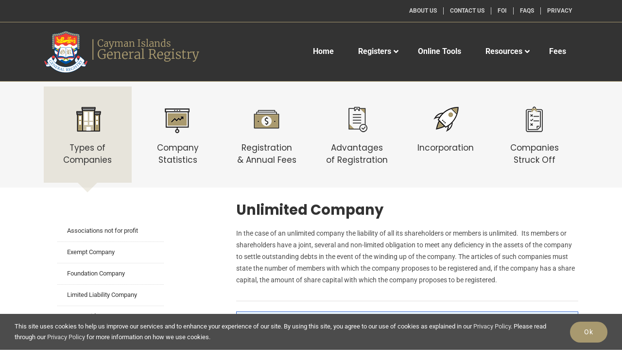

--- FILE ---
content_type: text/html; charset=UTF-8
request_url: https://www.ciregistry.ky/companies-register/types-of-companies/unlimited-company/
body_size: 18768
content:
<!DOCTYPE html>
<html class="avada-html-layout-wide avada-html-header-position-top avada-is-100-percent-template" lang="en-US" prefix="og: http://ogp.me/ns# fb: http://ogp.me/ns/fb#">
<head>
	<meta http-equiv="X-UA-Compatible" content="IE=edge" />
	<meta http-equiv="Content-Type" content="text/html; charset=utf-8"/>
	<meta name="viewport" content="width=device-width, initial-scale=1" />
	<title>Unlimited Company &#8211; Cayman Islands General Registry | An official website of the Cayman Islands Government</title>
<meta name='robots' content='max-image-preview:large' />
<meta name="dlm-version" content="5.1.6"><link rel='dns-prefetch' href='//fonts.googleapis.com' />
<link rel='dns-prefetch' href='//use.fontawesome.com' />
<link rel="alternate" type="application/rss+xml" title="Cayman Islands General Registry | An official website of the Cayman Islands Government &raquo; Feed" href="https://www.ciregistry.ky/feed/" />
<link rel="alternate" type="application/rss+xml" title="Cayman Islands General Registry | An official website of the Cayman Islands Government &raquo; Comments Feed" href="https://www.ciregistry.ky/comments/feed/" />
					<link rel="shortcut icon" href="https://www.ciregistry.ky/wp-content/uploads/2018/05/favicon-16x16.png" type="image/x-icon" />
		
					<!-- Apple Touch Icon -->
			<link rel="apple-touch-icon" sizes="180x180" href="https://www.ciregistry.ky/wp-content/uploads/2018/05/apple-icon-114x114.png">
		
					<!-- Android Icon -->
			<link rel="icon" sizes="192x192" href="https://www.ciregistry.ky/wp-content/uploads/2018/05/apple-icon-57x57.png">
		
					<!-- MS Edge Icon -->
			<meta name="msapplication-TileImage" content="https://www.ciregistry.ky/wp-content/uploads/2018/05/apple-icon-72x72.png">
									<meta name="description" content="Types of
Companies  
Company
Statistics  
Registration
&amp; Annual Fees  
Advantages
of Registration  
Incorporation  
Companies
Struck Off      
Unlimited Company 

In the case of an unlimited company the liability of all its shareholders or members is unlimited.  Its"/>
				
		<meta property="og:locale" content="en_US"/>
		<meta property="og:type" content="article"/>
		<meta property="og:site_name" content="Cayman Islands General Registry | An official website of the Cayman Islands Government"/>
		<meta property="og:title" content="  Unlimited Company"/>
				<meta property="og:description" content="Types of
Companies  
Company
Statistics  
Registration
&amp; Annual Fees  
Advantages
of Registration  
Incorporation  
Companies
Struck Off      
Unlimited Company 

In the case of an unlimited company the liability of all its shareholders or members is unlimited.  Its"/>
				<meta property="og:url" content="https://www.ciregistry.ky/companies-register/types-of-companies/unlimited-company/"/>
													<meta property="article:modified_time" content="2019-08-30T14:31:57-05:00"/>
											<meta property="og:image" content="https://www.ciregistry.ky/wp-content/uploads/2018/04/general-registry-logo-gold.png"/>
		<meta property="og:image:width" content="320"/>
		<meta property="og:image:height" content="91"/>
		<meta property="og:image:type" content="image/png"/>
				<style id='wp-img-auto-sizes-contain-inline-css' type='text/css'>
img:is([sizes=auto i],[sizes^="auto," i]){contain-intrinsic-size:3000px 1500px}
/*# sourceURL=wp-img-auto-sizes-contain-inline-css */
</style>
<style id='font-awesome-svg-styles-default-inline-css' type='text/css'>
.svg-inline--fa {
  display: inline-block;
  height: 1em;
  overflow: visible;
  vertical-align: -.125em;
}
/*# sourceURL=font-awesome-svg-styles-default-inline-css */
</style>
<link rel='stylesheet' id='font-awesome-svg-styles-css' href='https://www.ciregistry.ky/wp-content/uploads/font-awesome/v5.10.2/css/svg-with-js.css' type='text/css' media='all' />
<style id='font-awesome-svg-styles-inline-css' type='text/css'>
   .wp-block-font-awesome-icon svg::before,
   .wp-rich-text-font-awesome-icon svg::before {content: unset;}
/*# sourceURL=font-awesome-svg-styles-inline-css */
</style>
<link rel='stylesheet' id='ubermenu-roboto-css' href='//fonts.googleapis.com/css?family=Roboto%3A%2C300%2C400%2C700&#038;ver=6.9' type='text/css' media='all' />
<link rel='stylesheet' id='avada-parent-stylesheet-css' href='https://www.ciregistry.ky/wp-content/themes/Avada/style.css?ver=dd45b7e470b788be4fb5740da8888864' type='text/css' media='all' />
<link rel='stylesheet' id='child-style-css' href='https://www.ciregistry.ky/wp-content/themes/Avada-Child-Theme/style.css?ver=dd45b7e470b788be4fb5740da8888864' type='text/css' media='all' />
<link rel='stylesheet' id='font-awesome-official-css' href='https://use.fontawesome.com/releases/v5.10.2/css/all.css' type='text/css' media='all' integrity="sha384-rtJEYb85SiYWgfpCr0jn174XgJTn4rptSOQsMroFBPQSGLdOC5IbubP6lJ35qoM9" crossorigin="anonymous" />
<link rel='stylesheet' id='ubermenu-css' href='https://www.ciregistry.ky/wp-content/plugins/ubermenu/pro/assets/css/ubermenu.min.css?ver=3.8.5' type='text/css' media='all' />
<link rel='stylesheet' id='ubermenu-font-awesome-all-css' href='https://www.ciregistry.ky/wp-content/plugins/ubermenu/assets/fontawesome/css/all.min.css?ver=dd45b7e470b788be4fb5740da8888864' type='text/css' media='all' />
<link rel='stylesheet' id='fusion-dynamic-css-css' href='https://www.ciregistry.ky/wp-content/uploads/fusion-styles/09cfb066ab1fb0beee5ffd4cb7183057.min.css?ver=3.13.3' type='text/css' media='all' />
<link rel='stylesheet' id='avada-fullwidth-md-css' href='https://www.ciregistry.ky/wp-content/plugins/fusion-builder/assets/css/media/fullwidth-md.min.css?ver=3.13.3' type='text/css' media='only screen and (max-width: 1024px)' />
<link rel='stylesheet' id='avada-fullwidth-sm-css' href='https://www.ciregistry.ky/wp-content/plugins/fusion-builder/assets/css/media/fullwidth-sm.min.css?ver=3.13.3' type='text/css' media='only screen and (max-width: 640px)' />
<link rel='stylesheet' id='awb-text-path-md-css' href='https://www.ciregistry.ky/wp-content/plugins/fusion-builder/assets/css/media/awb-text-path-md.min.css?ver=7.13.3' type='text/css' media='only screen and (max-width: 1024px)' />
<link rel='stylesheet' id='awb-text-path-sm-css' href='https://www.ciregistry.ky/wp-content/plugins/fusion-builder/assets/css/media/awb-text-path-sm.min.css?ver=7.13.3' type='text/css' media='only screen and (max-width: 640px)' />
<link rel='stylesheet' id='avada-icon-md-css' href='https://www.ciregistry.ky/wp-content/plugins/fusion-builder/assets/css/media/icon-md.min.css?ver=3.13.3' type='text/css' media='only screen and (max-width: 1024px)' />
<link rel='stylesheet' id='avada-icon-sm-css' href='https://www.ciregistry.ky/wp-content/plugins/fusion-builder/assets/css/media/icon-sm.min.css?ver=3.13.3' type='text/css' media='only screen and (max-width: 640px)' />
<link rel='stylesheet' id='avada-grid-md-css' href='https://www.ciregistry.ky/wp-content/plugins/fusion-builder/assets/css/media/grid-md.min.css?ver=7.13.3' type='text/css' media='only screen and (max-width: 1024px)' />
<link rel='stylesheet' id='avada-grid-sm-css' href='https://www.ciregistry.ky/wp-content/plugins/fusion-builder/assets/css/media/grid-sm.min.css?ver=7.13.3' type='text/css' media='only screen and (max-width: 640px)' />
<link rel='stylesheet' id='avada-image-md-css' href='https://www.ciregistry.ky/wp-content/plugins/fusion-builder/assets/css/media/image-md.min.css?ver=7.13.3' type='text/css' media='only screen and (max-width: 1024px)' />
<link rel='stylesheet' id='avada-image-sm-css' href='https://www.ciregistry.ky/wp-content/plugins/fusion-builder/assets/css/media/image-sm.min.css?ver=7.13.3' type='text/css' media='only screen and (max-width: 640px)' />
<link rel='stylesheet' id='avada-person-md-css' href='https://www.ciregistry.ky/wp-content/plugins/fusion-builder/assets/css/media/person-md.min.css?ver=7.13.3' type='text/css' media='only screen and (max-width: 1024px)' />
<link rel='stylesheet' id='avada-person-sm-css' href='https://www.ciregistry.ky/wp-content/plugins/fusion-builder/assets/css/media/person-sm.min.css?ver=7.13.3' type='text/css' media='only screen and (max-width: 640px)' />
<link rel='stylesheet' id='avada-section-separator-md-css' href='https://www.ciregistry.ky/wp-content/plugins/fusion-builder/assets/css/media/section-separator-md.min.css?ver=3.13.3' type='text/css' media='only screen and (max-width: 1024px)' />
<link rel='stylesheet' id='avada-section-separator-sm-css' href='https://www.ciregistry.ky/wp-content/plugins/fusion-builder/assets/css/media/section-separator-sm.min.css?ver=3.13.3' type='text/css' media='only screen and (max-width: 640px)' />
<link rel='stylesheet' id='avada-social-sharing-md-css' href='https://www.ciregistry.ky/wp-content/plugins/fusion-builder/assets/css/media/social-sharing-md.min.css?ver=7.13.3' type='text/css' media='only screen and (max-width: 1024px)' />
<link rel='stylesheet' id='avada-social-sharing-sm-css' href='https://www.ciregistry.ky/wp-content/plugins/fusion-builder/assets/css/media/social-sharing-sm.min.css?ver=7.13.3' type='text/css' media='only screen and (max-width: 640px)' />
<link rel='stylesheet' id='avada-social-links-md-css' href='https://www.ciregistry.ky/wp-content/plugins/fusion-builder/assets/css/media/social-links-md.min.css?ver=7.13.3' type='text/css' media='only screen and (max-width: 1024px)' />
<link rel='stylesheet' id='avada-social-links-sm-css' href='https://www.ciregistry.ky/wp-content/plugins/fusion-builder/assets/css/media/social-links-sm.min.css?ver=7.13.3' type='text/css' media='only screen and (max-width: 640px)' />
<link rel='stylesheet' id='avada-tabs-lg-min-css' href='https://www.ciregistry.ky/wp-content/plugins/fusion-builder/assets/css/media/tabs-lg-min.min.css?ver=7.13.3' type='text/css' media='only screen and (min-width: 640px)' />
<link rel='stylesheet' id='avada-tabs-lg-max-css' href='https://www.ciregistry.ky/wp-content/plugins/fusion-builder/assets/css/media/tabs-lg-max.min.css?ver=7.13.3' type='text/css' media='only screen and (max-width: 640px)' />
<link rel='stylesheet' id='avada-tabs-md-css' href='https://www.ciregistry.ky/wp-content/plugins/fusion-builder/assets/css/media/tabs-md.min.css?ver=7.13.3' type='text/css' media='only screen and (max-width: 1024px)' />
<link rel='stylesheet' id='avada-tabs-sm-css' href='https://www.ciregistry.ky/wp-content/plugins/fusion-builder/assets/css/media/tabs-sm.min.css?ver=7.13.3' type='text/css' media='only screen and (max-width: 640px)' />
<link rel='stylesheet' id='awb-text-md-css' href='https://www.ciregistry.ky/wp-content/plugins/fusion-builder/assets/css/media/text-md.min.css?ver=3.13.3' type='text/css' media='only screen and (max-width: 1024px)' />
<link rel='stylesheet' id='awb-text-sm-css' href='https://www.ciregistry.ky/wp-content/plugins/fusion-builder/assets/css/media/text-sm.min.css?ver=3.13.3' type='text/css' media='only screen and (max-width: 640px)' />
<link rel='stylesheet' id='awb-title-md-css' href='https://www.ciregistry.ky/wp-content/plugins/fusion-builder/assets/css/media/title-md.min.css?ver=3.13.3' type='text/css' media='only screen and (max-width: 1024px)' />
<link rel='stylesheet' id='awb-title-sm-css' href='https://www.ciregistry.ky/wp-content/plugins/fusion-builder/assets/css/media/title-sm.min.css?ver=3.13.3' type='text/css' media='only screen and (max-width: 640px)' />
<link rel='stylesheet' id='awb-meta-md-css' href='https://www.ciregistry.ky/wp-content/plugins/fusion-builder/assets/css/media/meta-md.min.css?ver=7.13.3' type='text/css' media='only screen and (max-width: 1024px)' />
<link rel='stylesheet' id='awb-meta-sm-css' href='https://www.ciregistry.ky/wp-content/plugins/fusion-builder/assets/css/media/meta-sm.min.css?ver=7.13.3' type='text/css' media='only screen and (max-width: 640px)' />
<link rel='stylesheet' id='awb-layout-colums-md-css' href='https://www.ciregistry.ky/wp-content/plugins/fusion-builder/assets/css/media/layout-columns-md.min.css?ver=3.13.3' type='text/css' media='only screen and (max-width: 1024px)' />
<link rel='stylesheet' id='awb-layout-colums-sm-css' href='https://www.ciregistry.ky/wp-content/plugins/fusion-builder/assets/css/media/layout-columns-sm.min.css?ver=3.13.3' type='text/css' media='only screen and (max-width: 640px)' />
<link rel='stylesheet' id='avada-max-1c-css' href='https://www.ciregistry.ky/wp-content/themes/Avada/assets/css/media/max-1c.min.css?ver=7.13.3' type='text/css' media='only screen and (max-width: 640px)' />
<link rel='stylesheet' id='avada-max-2c-css' href='https://www.ciregistry.ky/wp-content/themes/Avada/assets/css/media/max-2c.min.css?ver=7.13.3' type='text/css' media='only screen and (max-width: 712px)' />
<link rel='stylesheet' id='avada-min-2c-max-3c-css' href='https://www.ciregistry.ky/wp-content/themes/Avada/assets/css/media/min-2c-max-3c.min.css?ver=7.13.3' type='text/css' media='only screen and (min-width: 712px) and (max-width: 784px)' />
<link rel='stylesheet' id='avada-min-3c-max-4c-css' href='https://www.ciregistry.ky/wp-content/themes/Avada/assets/css/media/min-3c-max-4c.min.css?ver=7.13.3' type='text/css' media='only screen and (min-width: 784px) and (max-width: 856px)' />
<link rel='stylesheet' id='avada-min-4c-max-5c-css' href='https://www.ciregistry.ky/wp-content/themes/Avada/assets/css/media/min-4c-max-5c.min.css?ver=7.13.3' type='text/css' media='only screen and (min-width: 856px) and (max-width: 928px)' />
<link rel='stylesheet' id='avada-min-5c-max-6c-css' href='https://www.ciregistry.ky/wp-content/themes/Avada/assets/css/media/min-5c-max-6c.min.css?ver=7.13.3' type='text/css' media='only screen and (min-width: 928px) and (max-width: 1000px)' />
<link rel='stylesheet' id='avada-min-shbp-css' href='https://www.ciregistry.ky/wp-content/themes/Avada/assets/css/media/min-shbp.min.css?ver=7.13.3' type='text/css' media='only screen and (min-width: 801px)' />
<link rel='stylesheet' id='avada-min-shbp-header-legacy-css' href='https://www.ciregistry.ky/wp-content/themes/Avada/assets/css/media/min-shbp-header-legacy.min.css?ver=7.13.3' type='text/css' media='only screen and (min-width: 801px)' />
<link rel='stylesheet' id='avada-max-shbp-css' href='https://www.ciregistry.ky/wp-content/themes/Avada/assets/css/media/max-shbp.min.css?ver=7.13.3' type='text/css' media='only screen and (max-width: 800px)' />
<link rel='stylesheet' id='avada-max-shbp-header-legacy-css' href='https://www.ciregistry.ky/wp-content/themes/Avada/assets/css/media/max-shbp-header-legacy.min.css?ver=7.13.3' type='text/css' media='only screen and (max-width: 800px)' />
<link rel='stylesheet' id='avada-max-sh-shbp-css' href='https://www.ciregistry.ky/wp-content/themes/Avada/assets/css/media/max-sh-shbp.min.css?ver=7.13.3' type='text/css' media='only screen and (max-width: 800px)' />
<link rel='stylesheet' id='avada-max-sh-shbp-header-legacy-css' href='https://www.ciregistry.ky/wp-content/themes/Avada/assets/css/media/max-sh-shbp-header-legacy.min.css?ver=7.13.3' type='text/css' media='only screen and (max-width: 800px)' />
<link rel='stylesheet' id='avada-min-768-max-1024-p-css' href='https://www.ciregistry.ky/wp-content/themes/Avada/assets/css/media/min-768-max-1024-p.min.css?ver=7.13.3' type='text/css' media='only screen and (min-device-width: 768px) and (max-device-width: 1024px) and (orientation: portrait)' />
<link rel='stylesheet' id='avada-min-768-max-1024-p-header-legacy-css' href='https://www.ciregistry.ky/wp-content/themes/Avada/assets/css/media/min-768-max-1024-p-header-legacy.min.css?ver=7.13.3' type='text/css' media='only screen and (min-device-width: 768px) and (max-device-width: 1024px) and (orientation: portrait)' />
<link rel='stylesheet' id='avada-min-768-max-1024-l-css' href='https://www.ciregistry.ky/wp-content/themes/Avada/assets/css/media/min-768-max-1024-l.min.css?ver=7.13.3' type='text/css' media='only screen and (min-device-width: 768px) and (max-device-width: 1024px) and (orientation: landscape)' />
<link rel='stylesheet' id='avada-min-768-max-1024-l-header-legacy-css' href='https://www.ciregistry.ky/wp-content/themes/Avada/assets/css/media/min-768-max-1024-l-header-legacy.min.css?ver=7.13.3' type='text/css' media='only screen and (min-device-width: 768px) and (max-device-width: 1024px) and (orientation: landscape)' />
<link rel='stylesheet' id='avada-max-sh-cbp-css' href='https://www.ciregistry.ky/wp-content/themes/Avada/assets/css/media/max-sh-cbp.min.css?ver=7.13.3' type='text/css' media='only screen and (max-width: 800px)' />
<link rel='stylesheet' id='avada-max-sh-sbp-css' href='https://www.ciregistry.ky/wp-content/themes/Avada/assets/css/media/max-sh-sbp.min.css?ver=7.13.3' type='text/css' media='only screen and (max-width: 800px)' />
<link rel='stylesheet' id='avada-max-sh-640-css' href='https://www.ciregistry.ky/wp-content/themes/Avada/assets/css/media/max-sh-640.min.css?ver=7.13.3' type='text/css' media='only screen and (max-width: 640px)' />
<link rel='stylesheet' id='avada-max-shbp-18-css' href='https://www.ciregistry.ky/wp-content/themes/Avada/assets/css/media/max-shbp-18.min.css?ver=7.13.3' type='text/css' media='only screen and (max-width: 782px)' />
<link rel='stylesheet' id='avada-max-shbp-32-css' href='https://www.ciregistry.ky/wp-content/themes/Avada/assets/css/media/max-shbp-32.min.css?ver=7.13.3' type='text/css' media='only screen and (max-width: 768px)' />
<link rel='stylesheet' id='avada-min-sh-cbp-css' href='https://www.ciregistry.ky/wp-content/themes/Avada/assets/css/media/min-sh-cbp.min.css?ver=7.13.3' type='text/css' media='only screen and (min-width: 800px)' />
<link rel='stylesheet' id='avada-max-640-css' href='https://www.ciregistry.ky/wp-content/themes/Avada/assets/css/media/max-640.min.css?ver=7.13.3' type='text/css' media='only screen and (max-device-width: 640px)' />
<link rel='stylesheet' id='avada-max-main-css' href='https://www.ciregistry.ky/wp-content/themes/Avada/assets/css/media/max-main.min.css?ver=7.13.3' type='text/css' media='only screen and (max-width: 1000px)' />
<link rel='stylesheet' id='avada-max-cbp-css' href='https://www.ciregistry.ky/wp-content/themes/Avada/assets/css/media/max-cbp.min.css?ver=7.13.3' type='text/css' media='only screen and (max-width: 800px)' />
<link rel='stylesheet' id='avada-max-640-sliders-css' href='https://www.ciregistry.ky/wp-content/themes/Avada/assets/css/media/max-640-sliders.min.css?ver=7.13.3' type='text/css' media='only screen and (max-device-width: 640px)' />
<link rel='stylesheet' id='avada-max-sh-cbp-sliders-css' href='https://www.ciregistry.ky/wp-content/themes/Avada/assets/css/media/max-sh-cbp-sliders.min.css?ver=7.13.3' type='text/css' media='only screen and (max-width: 800px)' />
<link rel='stylesheet' id='avada-max-sh-cbp-social-sharing-css' href='https://www.ciregistry.ky/wp-content/themes/Avada/assets/css/media/max-sh-cbp-social-sharing.min.css?ver=7.13.3' type='text/css' media='only screen and (max-width: 800px)' />
<link rel='stylesheet' id='fb-max-sh-cbp-css' href='https://www.ciregistry.ky/wp-content/plugins/fusion-builder/assets/css/media/max-sh-cbp.min.css?ver=3.13.3' type='text/css' media='only screen and (max-width: 800px)' />
<link rel='stylesheet' id='fb-min-768-max-1024-p-css' href='https://www.ciregistry.ky/wp-content/plugins/fusion-builder/assets/css/media/min-768-max-1024-p.min.css?ver=3.13.3' type='text/css' media='only screen and (min-device-width: 768px) and (max-device-width: 1024px) and (orientation: portrait)' />
<link rel='stylesheet' id='fb-max-640-css' href='https://www.ciregistry.ky/wp-content/plugins/fusion-builder/assets/css/media/max-640.min.css?ver=3.13.3' type='text/css' media='only screen and (max-device-width: 640px)' />
<link rel='stylesheet' id='fb-max-1c-css' href='https://www.ciregistry.ky/wp-content/plugins/fusion-builder/assets/css/media/max-1c.css?ver=3.13.3' type='text/css' media='only screen and (max-width: 640px)' />
<link rel='stylesheet' id='fb-max-2c-css' href='https://www.ciregistry.ky/wp-content/plugins/fusion-builder/assets/css/media/max-2c.css?ver=3.13.3' type='text/css' media='only screen and (max-width: 712px)' />
<link rel='stylesheet' id='fb-min-2c-max-3c-css' href='https://www.ciregistry.ky/wp-content/plugins/fusion-builder/assets/css/media/min-2c-max-3c.css?ver=3.13.3' type='text/css' media='only screen and (min-width: 712px) and (max-width: 784px)' />
<link rel='stylesheet' id='fb-min-3c-max-4c-css' href='https://www.ciregistry.ky/wp-content/plugins/fusion-builder/assets/css/media/min-3c-max-4c.css?ver=3.13.3' type='text/css' media='only screen and (min-width: 784px) and (max-width: 856px)' />
<link rel='stylesheet' id='fb-min-4c-max-5c-css' href='https://www.ciregistry.ky/wp-content/plugins/fusion-builder/assets/css/media/min-4c-max-5c.css?ver=3.13.3' type='text/css' media='only screen and (min-width: 856px) and (max-width: 928px)' />
<link rel='stylesheet' id='fb-min-5c-max-6c-css' href='https://www.ciregistry.ky/wp-content/plugins/fusion-builder/assets/css/media/min-5c-max-6c.css?ver=3.13.3' type='text/css' media='only screen and (min-width: 928px) and (max-width: 1000px)' />
<link rel='stylesheet' id='avada-off-canvas-md-css' href='https://www.ciregistry.ky/wp-content/plugins/fusion-builder/assets/css/media/off-canvas-md.min.css?ver=7.13.3' type='text/css' media='only screen and (max-width: 1024px)' />
<link rel='stylesheet' id='avada-off-canvas-sm-css' href='https://www.ciregistry.ky/wp-content/plugins/fusion-builder/assets/css/media/off-canvas-sm.min.css?ver=7.13.3' type='text/css' media='only screen and (max-width: 640px)' />
<link rel='stylesheet' id='font-awesome-official-v4shim-css' href='https://use.fontawesome.com/releases/v5.10.2/css/v4-shims.css' type='text/css' media='all' integrity="sha384-updXts+unDswrMsYxLc5R+HfSmF8CuEIOe48Rj3DoVoPUIImOT1fs26H/tr/H9gC" crossorigin="anonymous" />
<style id='font-awesome-official-v4shim-inline-css' type='text/css'>
@font-face {
font-family: "FontAwesome";
font-display: block;
src: url("https://use.fontawesome.com/releases/v5.10.2/webfonts/fa-brands-400.eot"),
		url("https://use.fontawesome.com/releases/v5.10.2/webfonts/fa-brands-400.eot?#iefix") format("embedded-opentype"),
		url("https://use.fontawesome.com/releases/v5.10.2/webfonts/fa-brands-400.woff2") format("woff2"),
		url("https://use.fontawesome.com/releases/v5.10.2/webfonts/fa-brands-400.woff") format("woff"),
		url("https://use.fontawesome.com/releases/v5.10.2/webfonts/fa-brands-400.ttf") format("truetype"),
		url("https://use.fontawesome.com/releases/v5.10.2/webfonts/fa-brands-400.svg#fontawesome") format("svg");
}

@font-face {
font-family: "FontAwesome";
font-display: block;
src: url("https://use.fontawesome.com/releases/v5.10.2/webfonts/fa-solid-900.eot"),
		url("https://use.fontawesome.com/releases/v5.10.2/webfonts/fa-solid-900.eot?#iefix") format("embedded-opentype"),
		url("https://use.fontawesome.com/releases/v5.10.2/webfonts/fa-solid-900.woff2") format("woff2"),
		url("https://use.fontawesome.com/releases/v5.10.2/webfonts/fa-solid-900.woff") format("woff"),
		url("https://use.fontawesome.com/releases/v5.10.2/webfonts/fa-solid-900.ttf") format("truetype"),
		url("https://use.fontawesome.com/releases/v5.10.2/webfonts/fa-solid-900.svg#fontawesome") format("svg");
}

@font-face {
font-family: "FontAwesome";
font-display: block;
src: url("https://use.fontawesome.com/releases/v5.10.2/webfonts/fa-regular-400.eot"),
		url("https://use.fontawesome.com/releases/v5.10.2/webfonts/fa-regular-400.eot?#iefix") format("embedded-opentype"),
		url("https://use.fontawesome.com/releases/v5.10.2/webfonts/fa-regular-400.woff2") format("woff2"),
		url("https://use.fontawesome.com/releases/v5.10.2/webfonts/fa-regular-400.woff") format("woff"),
		url("https://use.fontawesome.com/releases/v5.10.2/webfonts/fa-regular-400.ttf") format("truetype"),
		url("https://use.fontawesome.com/releases/v5.10.2/webfonts/fa-regular-400.svg#fontawesome") format("svg");
unicode-range: U+F004-F005,U+F007,U+F017,U+F022,U+F024,U+F02E,U+F03E,U+F044,U+F057-F059,U+F06E,U+F070,U+F075,U+F07B-F07C,U+F080,U+F086,U+F089,U+F094,U+F09D,U+F0A0,U+F0A4-F0A7,U+F0C5,U+F0C7-F0C8,U+F0E0,U+F0EB,U+F0F3,U+F0F8,U+F0FE,U+F111,U+F118-F11A,U+F11C,U+F133,U+F144,U+F146,U+F14A,U+F14D-F14E,U+F150-F152,U+F15B-F15C,U+F164-F165,U+F185-F186,U+F191-F192,U+F1AD,U+F1C1-F1C9,U+F1CD,U+F1D8,U+F1E3,U+F1EA,U+F1F6,U+F1F9,U+F20A,U+F247-F249,U+F24D,U+F254-F25B,U+F25D,U+F267,U+F271-F274,U+F279,U+F28B,U+F28D,U+F2B5-F2B6,U+F2B9,U+F2BB,U+F2BD,U+F2C1-F2C2,U+F2D0,U+F2D2,U+F2DC,U+F2ED,U+F328,U+F358-F35B,U+F3A5,U+F3D1,U+F410,U+F4AD;
}
/*# sourceURL=font-awesome-official-v4shim-inline-css */
</style>
<script type="text/javascript" src="https://www.ciregistry.ky/wp-includes/js/jquery/jquery.min.js?ver=3.7.1" id="jquery-core-js"></script>
<script type="text/javascript" src="https://www.ciregistry.ky/wp-includes/js/jquery/jquery-migrate.min.js?ver=3.4.1" id="jquery-migrate-js"></script>
<script type="text/javascript" defer src="https://www.ciregistry.ky/wp-content/plugins/ubermenu/assets/fontawesome/js/all.min.js?ver=dd45b7e470b788be4fb5740da8888864" id="ubermenu-font-awesome-js-all-js"></script>
<script type="text/javascript" defer src="https://www.ciregistry.ky/wp-content/plugins/ubermenu/assets/fontawesome/js/v4-shims.min.js?ver=dd45b7e470b788be4fb5740da8888864" id="ubermenu-font-awesome4-shim-js"></script>
<link rel="https://api.w.org/" href="https://www.ciregistry.ky/wp-json/" /><link rel="alternate" title="JSON" type="application/json" href="https://www.ciregistry.ky/wp-json/wp/v2/pages/5902" /><link rel="EditURI" type="application/rsd+xml" title="RSD" href="https://www.ciregistry.ky/xmlrpc.php?rsd" />
<link rel="canonical" href="https://www.ciregistry.ky/companies-register/types-of-companies/unlimited-company/" />
<style id="ubermenu-custom-generated-css">
/** Font Awesome 4 Compatibility **/
.fa{font-style:normal;font-variant:normal;font-weight:normal;font-family:FontAwesome;}

/** UberMenu Custom Menu Styles (Customizer) **/
/* main */
 .ubermenu-main { margin-top:30px; }
 .ubermenu-main.ubermenu-transition-fade .ubermenu-item .ubermenu-submenu-drop { margin-top:0; }
 .ubermenu-main .ubermenu-item-level-0 > .ubermenu-target { font-size:16px; text-transform:none; color:#ffffff; }
 .ubermenu-main .ubermenu-nav .ubermenu-item.ubermenu-item-level-0 > .ubermenu-target { font-weight:bold; }
 .ubermenu.ubermenu-main .ubermenu-item-level-0:hover > .ubermenu-target, .ubermenu-main .ubermenu-item-level-0.ubermenu-active > .ubermenu-target { color:#222222; background:#ffffff; }
 .ubermenu.ubermenu-main .ubermenu-item-level-0 { margin:5px; }
 .ubermenu-main .ubermenu-submenu.ubermenu-submenu-drop { background-color:#ffffff; border:1px solid #cccccc; }
 .ubermenu-main .ubermenu-item-normal > .ubermenu-target,.ubermenu-main .ubermenu-submenu .ubermenu-target,.ubermenu-main .ubermenu-submenu .ubermenu-nonlink,.ubermenu-main .ubermenu-submenu .ubermenu-widget,.ubermenu-main .ubermenu-submenu .ubermenu-custom-content-padded,.ubermenu-main .ubermenu-submenu .ubermenu-retractor,.ubermenu-main .ubermenu-submenu .ubermenu-colgroup .ubermenu-column,.ubermenu-main .ubermenu-submenu.ubermenu-submenu-type-stack > .ubermenu-item-normal > .ubermenu-target,.ubermenu-main .ubermenu-submenu.ubermenu-submenu-padded { padding:20px; }
 .ubermenu-main .ubermenu-grid-row { padding-right:20px; }
 .ubermenu-main .ubermenu-grid-row .ubermenu-target { padding-right:0; }
 .ubermenu-main .ubermenu-submenu .ubermenu-item-header > .ubermenu-target, .ubermenu-main .ubermenu-tab > .ubermenu-target { font-size:14px; }
 .ubermenu-main .ubermenu-nav .ubermenu-submenu .ubermenu-item-header > .ubermenu-target { font-weight:normal; }
 .ubermenu.ubermenu-main .ubermenu-item-normal > .ubermenu-target:hover, .ubermenu.ubermenu-main .ubermenu-item-normal.ubermenu-active > .ubermenu-target { color:#ffffff; background-color:#a8996f; }
 .ubermenu-main .ubermenu-item-normal > .ubermenu-target { font-weight:normal; text-transform:none; }
 .ubermenu-main .ubermenu-submenu-type-flyout > .ubermenu-item-normal > .ubermenu-target { border-bottom:1px solid #f6f6f6; }
 .ubermenu-main, .ubermenu-main .ubermenu-target, .ubermenu-main .ubermenu-nav .ubermenu-item-level-0 .ubermenu-target, .ubermenu-main div, .ubermenu-main p, .ubermenu-main input { font-family:'Roboto', sans-serif; }


/** UberMenu Custom Menu Item Styles (Menu Item Settings) **/
/* 72 */     .ubermenu .ubermenu-submenu.ubermenu-submenu-id-72 { min-width:250px; }
             .ubermenu .ubermenu-submenu-id-72 > .ubermenu-column + .ubermenu-column:not(.ubermenu-clear-row) { border-left:1px solid #e7e7e7; }
             .ubermenu .ubermenu-submenu-id-72 > .ubermenu-column + .ubermenu-column-1-2:nth-child(2n+1) { border-left:none; }
             .ubermenu .ubermenu-item.ubermenu-item-72.ubermenu-current-menu-item > .ubermenu-target,.ubermenu .ubermenu-item.ubermenu-item-72.ubermenu-current-menu-ancestor > .ubermenu-target { background:#a99a6f; color:#ffffff; }
/* 70 */     .ubermenu .ubermenu-item.ubermenu-item-70.ubermenu-current-menu-item > .ubermenu-target,.ubermenu .ubermenu-item.ubermenu-item-70.ubermenu-current-menu-ancestor > .ubermenu-target { background:#a99a6f; color:#ffffff; }
/* 1118 */   .ubermenu .ubermenu-submenu.ubermenu-submenu-id-1118 { min-width:250px; }
/* 73 */     .ubermenu .ubermenu-submenu.ubermenu-submenu-id-73 { min-width:225px; }
/* 75 */     .ubermenu .ubermenu-submenu.ubermenu-submenu-id-75 { min-width:225px; }
/* 76 */     .ubermenu .ubermenu-submenu.ubermenu-submenu-id-76 { min-width:225px; }
/* 74 */     .ubermenu .ubermenu-submenu.ubermenu-submenu-id-74 { min-width:225px; }
/* 6859 */   .ubermenu .ubermenu-submenu.ubermenu-submenu-id-6859 { width:225px; min-width:225px; }

/* Status: Loaded from Transient */

</style><style type="text/css" id="css-fb-visibility">@media screen and (max-width: 640px){.fusion-no-small-visibility{display:none !important;}body .sm-text-align-center{text-align:center !important;}body .sm-text-align-left{text-align:left !important;}body .sm-text-align-right{text-align:right !important;}body .sm-flex-align-center{justify-content:center !important;}body .sm-flex-align-flex-start{justify-content:flex-start !important;}body .sm-flex-align-flex-end{justify-content:flex-end !important;}body .sm-mx-auto{margin-left:auto !important;margin-right:auto !important;}body .sm-ml-auto{margin-left:auto !important;}body .sm-mr-auto{margin-right:auto !important;}body .fusion-absolute-position-small{position:absolute;top:auto;width:100%;}.awb-sticky.awb-sticky-small{ position: sticky; top: var(--awb-sticky-offset,0); }}@media screen and (min-width: 641px) and (max-width: 1024px){.fusion-no-medium-visibility{display:none !important;}body .md-text-align-center{text-align:center !important;}body .md-text-align-left{text-align:left !important;}body .md-text-align-right{text-align:right !important;}body .md-flex-align-center{justify-content:center !important;}body .md-flex-align-flex-start{justify-content:flex-start !important;}body .md-flex-align-flex-end{justify-content:flex-end !important;}body .md-mx-auto{margin-left:auto !important;margin-right:auto !important;}body .md-ml-auto{margin-left:auto !important;}body .md-mr-auto{margin-right:auto !important;}body .fusion-absolute-position-medium{position:absolute;top:auto;width:100%;}.awb-sticky.awb-sticky-medium{ position: sticky; top: var(--awb-sticky-offset,0); }}@media screen and (min-width: 1025px){.fusion-no-large-visibility{display:none !important;}body .lg-text-align-center{text-align:center !important;}body .lg-text-align-left{text-align:left !important;}body .lg-text-align-right{text-align:right !important;}body .lg-flex-align-center{justify-content:center !important;}body .lg-flex-align-flex-start{justify-content:flex-start !important;}body .lg-flex-align-flex-end{justify-content:flex-end !important;}body .lg-mx-auto{margin-left:auto !important;margin-right:auto !important;}body .lg-ml-auto{margin-left:auto !important;}body .lg-mr-auto{margin-right:auto !important;}body .fusion-absolute-position-large{position:absolute;top:auto;width:100%;}.awb-sticky.awb-sticky-large{ position: sticky; top: var(--awb-sticky-offset,0); }}</style><meta name="generator" content="Powered by Slider Revolution 6.7.38 - responsive, Mobile-Friendly Slider Plugin for WordPress with comfortable drag and drop interface." />
<script>function setREVStartSize(e){
			//window.requestAnimationFrame(function() {
				window.RSIW = window.RSIW===undefined ? window.innerWidth : window.RSIW;
				window.RSIH = window.RSIH===undefined ? window.innerHeight : window.RSIH;
				try {
					var pw = document.getElementById(e.c).parentNode.offsetWidth,
						newh;
					pw = pw===0 || isNaN(pw) || (e.l=="fullwidth" || e.layout=="fullwidth") ? window.RSIW : pw;
					e.tabw = e.tabw===undefined ? 0 : parseInt(e.tabw);
					e.thumbw = e.thumbw===undefined ? 0 : parseInt(e.thumbw);
					e.tabh = e.tabh===undefined ? 0 : parseInt(e.tabh);
					e.thumbh = e.thumbh===undefined ? 0 : parseInt(e.thumbh);
					e.tabhide = e.tabhide===undefined ? 0 : parseInt(e.tabhide);
					e.thumbhide = e.thumbhide===undefined ? 0 : parseInt(e.thumbhide);
					e.mh = e.mh===undefined || e.mh=="" || e.mh==="auto" ? 0 : parseInt(e.mh,0);
					if(e.layout==="fullscreen" || e.l==="fullscreen")
						newh = Math.max(e.mh,window.RSIH);
					else{
						e.gw = Array.isArray(e.gw) ? e.gw : [e.gw];
						for (var i in e.rl) if (e.gw[i]===undefined || e.gw[i]===0) e.gw[i] = e.gw[i-1];
						e.gh = e.el===undefined || e.el==="" || (Array.isArray(e.el) && e.el.length==0)? e.gh : e.el;
						e.gh = Array.isArray(e.gh) ? e.gh : [e.gh];
						for (var i in e.rl) if (e.gh[i]===undefined || e.gh[i]===0) e.gh[i] = e.gh[i-1];
											
						var nl = new Array(e.rl.length),
							ix = 0,
							sl;
						e.tabw = e.tabhide>=pw ? 0 : e.tabw;
						e.thumbw = e.thumbhide>=pw ? 0 : e.thumbw;
						e.tabh = e.tabhide>=pw ? 0 : e.tabh;
						e.thumbh = e.thumbhide>=pw ? 0 : e.thumbh;
						for (var i in e.rl) nl[i] = e.rl[i]<window.RSIW ? 0 : e.rl[i];
						sl = nl[0];
						for (var i in nl) if (sl>nl[i] && nl[i]>0) { sl = nl[i]; ix=i;}
						var m = pw>(e.gw[ix]+e.tabw+e.thumbw) ? 1 : (pw-(e.tabw+e.thumbw)) / (e.gw[ix]);
						newh =  (e.gh[ix] * m) + (e.tabh + e.thumbh);
					}
					var el = document.getElementById(e.c);
					if (el!==null && el) el.style.height = newh+"px";
					el = document.getElementById(e.c+"_wrapper");
					if (el!==null && el) {
						el.style.height = newh+"px";
						el.style.display = "block";
					}
				} catch(e){
					console.log("Failure at Presize of Slider:" + e)
				}
			//});
		  };</script>
		<style type="text/css" id="wp-custom-css">
			.access a {text-decoration: underline; color:rgb(51, 102, 204);}

.payment a {color: #FF0000 !important;}		</style>
				<script type="text/javascript">
			var doc = document.documentElement;
			doc.setAttribute( 'data-useragent', navigator.userAgent );
		</script>
		<!-- Global site tag (gtag.js) - Google Analytics -->
<script async src="https://www.googletagmanager.com/gtag/js?id=UA-122803895-1"></script>
<script>
  window.dataLayer = window.dataLayer || [];
  function gtag(){dataLayer.push(arguments);}
  gtag('js', new Date());

  gtag('config', 'UA-122803895-1');
</script>
	<style id='global-styles-inline-css' type='text/css'>
:root{--wp--preset--aspect-ratio--square: 1;--wp--preset--aspect-ratio--4-3: 4/3;--wp--preset--aspect-ratio--3-4: 3/4;--wp--preset--aspect-ratio--3-2: 3/2;--wp--preset--aspect-ratio--2-3: 2/3;--wp--preset--aspect-ratio--16-9: 16/9;--wp--preset--aspect-ratio--9-16: 9/16;--wp--preset--color--black: #000000;--wp--preset--color--cyan-bluish-gray: #abb8c3;--wp--preset--color--white: #ffffff;--wp--preset--color--pale-pink: #f78da7;--wp--preset--color--vivid-red: #cf2e2e;--wp--preset--color--luminous-vivid-orange: #ff6900;--wp--preset--color--luminous-vivid-amber: #fcb900;--wp--preset--color--light-green-cyan: #7bdcb5;--wp--preset--color--vivid-green-cyan: #00d084;--wp--preset--color--pale-cyan-blue: #8ed1fc;--wp--preset--color--vivid-cyan-blue: #0693e3;--wp--preset--color--vivid-purple: #9b51e0;--wp--preset--color--awb-color-1: rgba(255,255,255,1);--wp--preset--color--awb-color-2: rgba(246,246,246,1);--wp--preset--color--awb-color-3: rgba(235,234,234,1);--wp--preset--color--awb-color-4: rgba(160,206,78,1);--wp--preset--color--awb-color-5: rgba(168,153,111,1);--wp--preset--color--awb-color-6: rgba(116,116,116,1);--wp--preset--color--awb-color-7: rgba(51,102,204,1);--wp--preset--color--awb-color-8: rgba(51,51,51,1);--wp--preset--color--awb-color-custom-10: rgba(224,222,222,1);--wp--preset--color--awb-color-custom-11: rgba(102,102,102,1);--wp--preset--color--awb-color-custom-12: rgba(204,204,204,1);--wp--preset--color--awb-color-custom-13: rgba(76,76,76,1);--wp--preset--color--awb-color-custom-14: rgba(231,231,231,1);--wp--preset--color--awb-color-custom-15: rgba(237,232,221,1);--wp--preset--color--awb-color-custom-16: rgba(235,234,234,0.8);--wp--preset--color--awb-color-custom-17: rgba(211,211,211,1);--wp--preset--color--awb-color-custom-18: rgba(34,34,34,1);--wp--preset--gradient--vivid-cyan-blue-to-vivid-purple: linear-gradient(135deg,rgb(6,147,227) 0%,rgb(155,81,224) 100%);--wp--preset--gradient--light-green-cyan-to-vivid-green-cyan: linear-gradient(135deg,rgb(122,220,180) 0%,rgb(0,208,130) 100%);--wp--preset--gradient--luminous-vivid-amber-to-luminous-vivid-orange: linear-gradient(135deg,rgb(252,185,0) 0%,rgb(255,105,0) 100%);--wp--preset--gradient--luminous-vivid-orange-to-vivid-red: linear-gradient(135deg,rgb(255,105,0) 0%,rgb(207,46,46) 100%);--wp--preset--gradient--very-light-gray-to-cyan-bluish-gray: linear-gradient(135deg,rgb(238,238,238) 0%,rgb(169,184,195) 100%);--wp--preset--gradient--cool-to-warm-spectrum: linear-gradient(135deg,rgb(74,234,220) 0%,rgb(151,120,209) 20%,rgb(207,42,186) 40%,rgb(238,44,130) 60%,rgb(251,105,98) 80%,rgb(254,248,76) 100%);--wp--preset--gradient--blush-light-purple: linear-gradient(135deg,rgb(255,206,236) 0%,rgb(152,150,240) 100%);--wp--preset--gradient--blush-bordeaux: linear-gradient(135deg,rgb(254,205,165) 0%,rgb(254,45,45) 50%,rgb(107,0,62) 100%);--wp--preset--gradient--luminous-dusk: linear-gradient(135deg,rgb(255,203,112) 0%,rgb(199,81,192) 50%,rgb(65,88,208) 100%);--wp--preset--gradient--pale-ocean: linear-gradient(135deg,rgb(255,245,203) 0%,rgb(182,227,212) 50%,rgb(51,167,181) 100%);--wp--preset--gradient--electric-grass: linear-gradient(135deg,rgb(202,248,128) 0%,rgb(113,206,126) 100%);--wp--preset--gradient--midnight: linear-gradient(135deg,rgb(2,3,129) 0%,rgb(40,116,252) 100%);--wp--preset--font-size--small: 10.5px;--wp--preset--font-size--medium: 20px;--wp--preset--font-size--large: 21px;--wp--preset--font-size--x-large: 42px;--wp--preset--font-size--normal: 14px;--wp--preset--font-size--xlarge: 28px;--wp--preset--font-size--huge: 42px;--wp--preset--spacing--20: 0.44rem;--wp--preset--spacing--30: 0.67rem;--wp--preset--spacing--40: 1rem;--wp--preset--spacing--50: 1.5rem;--wp--preset--spacing--60: 2.25rem;--wp--preset--spacing--70: 3.38rem;--wp--preset--spacing--80: 5.06rem;--wp--preset--shadow--natural: 6px 6px 9px rgba(0, 0, 0, 0.2);--wp--preset--shadow--deep: 12px 12px 50px rgba(0, 0, 0, 0.4);--wp--preset--shadow--sharp: 6px 6px 0px rgba(0, 0, 0, 0.2);--wp--preset--shadow--outlined: 6px 6px 0px -3px rgb(255, 255, 255), 6px 6px rgb(0, 0, 0);--wp--preset--shadow--crisp: 6px 6px 0px rgb(0, 0, 0);}:where(.is-layout-flex){gap: 0.5em;}:where(.is-layout-grid){gap: 0.5em;}body .is-layout-flex{display: flex;}.is-layout-flex{flex-wrap: wrap;align-items: center;}.is-layout-flex > :is(*, div){margin: 0;}body .is-layout-grid{display: grid;}.is-layout-grid > :is(*, div){margin: 0;}:where(.wp-block-columns.is-layout-flex){gap: 2em;}:where(.wp-block-columns.is-layout-grid){gap: 2em;}:where(.wp-block-post-template.is-layout-flex){gap: 1.25em;}:where(.wp-block-post-template.is-layout-grid){gap: 1.25em;}.has-black-color{color: var(--wp--preset--color--black) !important;}.has-cyan-bluish-gray-color{color: var(--wp--preset--color--cyan-bluish-gray) !important;}.has-white-color{color: var(--wp--preset--color--white) !important;}.has-pale-pink-color{color: var(--wp--preset--color--pale-pink) !important;}.has-vivid-red-color{color: var(--wp--preset--color--vivid-red) !important;}.has-luminous-vivid-orange-color{color: var(--wp--preset--color--luminous-vivid-orange) !important;}.has-luminous-vivid-amber-color{color: var(--wp--preset--color--luminous-vivid-amber) !important;}.has-light-green-cyan-color{color: var(--wp--preset--color--light-green-cyan) !important;}.has-vivid-green-cyan-color{color: var(--wp--preset--color--vivid-green-cyan) !important;}.has-pale-cyan-blue-color{color: var(--wp--preset--color--pale-cyan-blue) !important;}.has-vivid-cyan-blue-color{color: var(--wp--preset--color--vivid-cyan-blue) !important;}.has-vivid-purple-color{color: var(--wp--preset--color--vivid-purple) !important;}.has-black-background-color{background-color: var(--wp--preset--color--black) !important;}.has-cyan-bluish-gray-background-color{background-color: var(--wp--preset--color--cyan-bluish-gray) !important;}.has-white-background-color{background-color: var(--wp--preset--color--white) !important;}.has-pale-pink-background-color{background-color: var(--wp--preset--color--pale-pink) !important;}.has-vivid-red-background-color{background-color: var(--wp--preset--color--vivid-red) !important;}.has-luminous-vivid-orange-background-color{background-color: var(--wp--preset--color--luminous-vivid-orange) !important;}.has-luminous-vivid-amber-background-color{background-color: var(--wp--preset--color--luminous-vivid-amber) !important;}.has-light-green-cyan-background-color{background-color: var(--wp--preset--color--light-green-cyan) !important;}.has-vivid-green-cyan-background-color{background-color: var(--wp--preset--color--vivid-green-cyan) !important;}.has-pale-cyan-blue-background-color{background-color: var(--wp--preset--color--pale-cyan-blue) !important;}.has-vivid-cyan-blue-background-color{background-color: var(--wp--preset--color--vivid-cyan-blue) !important;}.has-vivid-purple-background-color{background-color: var(--wp--preset--color--vivid-purple) !important;}.has-black-border-color{border-color: var(--wp--preset--color--black) !important;}.has-cyan-bluish-gray-border-color{border-color: var(--wp--preset--color--cyan-bluish-gray) !important;}.has-white-border-color{border-color: var(--wp--preset--color--white) !important;}.has-pale-pink-border-color{border-color: var(--wp--preset--color--pale-pink) !important;}.has-vivid-red-border-color{border-color: var(--wp--preset--color--vivid-red) !important;}.has-luminous-vivid-orange-border-color{border-color: var(--wp--preset--color--luminous-vivid-orange) !important;}.has-luminous-vivid-amber-border-color{border-color: var(--wp--preset--color--luminous-vivid-amber) !important;}.has-light-green-cyan-border-color{border-color: var(--wp--preset--color--light-green-cyan) !important;}.has-vivid-green-cyan-border-color{border-color: var(--wp--preset--color--vivid-green-cyan) !important;}.has-pale-cyan-blue-border-color{border-color: var(--wp--preset--color--pale-cyan-blue) !important;}.has-vivid-cyan-blue-border-color{border-color: var(--wp--preset--color--vivid-cyan-blue) !important;}.has-vivid-purple-border-color{border-color: var(--wp--preset--color--vivid-purple) !important;}.has-vivid-cyan-blue-to-vivid-purple-gradient-background{background: var(--wp--preset--gradient--vivid-cyan-blue-to-vivid-purple) !important;}.has-light-green-cyan-to-vivid-green-cyan-gradient-background{background: var(--wp--preset--gradient--light-green-cyan-to-vivid-green-cyan) !important;}.has-luminous-vivid-amber-to-luminous-vivid-orange-gradient-background{background: var(--wp--preset--gradient--luminous-vivid-amber-to-luminous-vivid-orange) !important;}.has-luminous-vivid-orange-to-vivid-red-gradient-background{background: var(--wp--preset--gradient--luminous-vivid-orange-to-vivid-red) !important;}.has-very-light-gray-to-cyan-bluish-gray-gradient-background{background: var(--wp--preset--gradient--very-light-gray-to-cyan-bluish-gray) !important;}.has-cool-to-warm-spectrum-gradient-background{background: var(--wp--preset--gradient--cool-to-warm-spectrum) !important;}.has-blush-light-purple-gradient-background{background: var(--wp--preset--gradient--blush-light-purple) !important;}.has-blush-bordeaux-gradient-background{background: var(--wp--preset--gradient--blush-bordeaux) !important;}.has-luminous-dusk-gradient-background{background: var(--wp--preset--gradient--luminous-dusk) !important;}.has-pale-ocean-gradient-background{background: var(--wp--preset--gradient--pale-ocean) !important;}.has-electric-grass-gradient-background{background: var(--wp--preset--gradient--electric-grass) !important;}.has-midnight-gradient-background{background: var(--wp--preset--gradient--midnight) !important;}.has-small-font-size{font-size: var(--wp--preset--font-size--small) !important;}.has-medium-font-size{font-size: var(--wp--preset--font-size--medium) !important;}.has-large-font-size{font-size: var(--wp--preset--font-size--large) !important;}.has-x-large-font-size{font-size: var(--wp--preset--font-size--x-large) !important;}
/*# sourceURL=global-styles-inline-css */
</style>
<link rel='stylesheet' id='wp-block-library-css' href='https://www.ciregistry.ky/wp-includes/css/dist/block-library/style.min.css?ver=dd45b7e470b788be4fb5740da8888864' type='text/css' media='all' />
<style id='wp-block-library-inline-css' type='text/css'>
/*wp_block_styles_on_demand_placeholder:697a1f99edcbd*/
/*# sourceURL=wp-block-library-inline-css */
</style>
<style id='wp-block-library-theme-inline-css' type='text/css'>
.wp-block-audio :where(figcaption){color:#555;font-size:13px;text-align:center}.is-dark-theme .wp-block-audio :where(figcaption){color:#ffffffa6}.wp-block-audio{margin:0 0 1em}.wp-block-code{border:1px solid #ccc;border-radius:4px;font-family:Menlo,Consolas,monaco,monospace;padding:.8em 1em}.wp-block-embed :where(figcaption){color:#555;font-size:13px;text-align:center}.is-dark-theme .wp-block-embed :where(figcaption){color:#ffffffa6}.wp-block-embed{margin:0 0 1em}.blocks-gallery-caption{color:#555;font-size:13px;text-align:center}.is-dark-theme .blocks-gallery-caption{color:#ffffffa6}:root :where(.wp-block-image figcaption){color:#555;font-size:13px;text-align:center}.is-dark-theme :root :where(.wp-block-image figcaption){color:#ffffffa6}.wp-block-image{margin:0 0 1em}.wp-block-pullquote{border-bottom:4px solid;border-top:4px solid;color:currentColor;margin-bottom:1.75em}.wp-block-pullquote :where(cite),.wp-block-pullquote :where(footer),.wp-block-pullquote__citation{color:currentColor;font-size:.8125em;font-style:normal;text-transform:uppercase}.wp-block-quote{border-left:.25em solid;margin:0 0 1.75em;padding-left:1em}.wp-block-quote cite,.wp-block-quote footer{color:currentColor;font-size:.8125em;font-style:normal;position:relative}.wp-block-quote:where(.has-text-align-right){border-left:none;border-right:.25em solid;padding-left:0;padding-right:1em}.wp-block-quote:where(.has-text-align-center){border:none;padding-left:0}.wp-block-quote.is-large,.wp-block-quote.is-style-large,.wp-block-quote:where(.is-style-plain){border:none}.wp-block-search .wp-block-search__label{font-weight:700}.wp-block-search__button{border:1px solid #ccc;padding:.375em .625em}:where(.wp-block-group.has-background){padding:1.25em 2.375em}.wp-block-separator.has-css-opacity{opacity:.4}.wp-block-separator{border:none;border-bottom:2px solid;margin-left:auto;margin-right:auto}.wp-block-separator.has-alpha-channel-opacity{opacity:1}.wp-block-separator:not(.is-style-wide):not(.is-style-dots){width:100px}.wp-block-separator.has-background:not(.is-style-dots){border-bottom:none;height:1px}.wp-block-separator.has-background:not(.is-style-wide):not(.is-style-dots){height:2px}.wp-block-table{margin:0 0 1em}.wp-block-table td,.wp-block-table th{word-break:normal}.wp-block-table :where(figcaption){color:#555;font-size:13px;text-align:center}.is-dark-theme .wp-block-table :where(figcaption){color:#ffffffa6}.wp-block-video :where(figcaption){color:#555;font-size:13px;text-align:center}.is-dark-theme .wp-block-video :where(figcaption){color:#ffffffa6}.wp-block-video{margin:0 0 1em}:root :where(.wp-block-template-part.has-background){margin-bottom:0;margin-top:0;padding:1.25em 2.375em}
/*# sourceURL=/wp-includes/css/dist/block-library/theme.min.css */
</style>
<style id='classic-theme-styles-inline-css' type='text/css'>
/*! This file is auto-generated */
.wp-block-button__link{color:#fff;background-color:#32373c;border-radius:9999px;box-shadow:none;text-decoration:none;padding:calc(.667em + 2px) calc(1.333em + 2px);font-size:1.125em}.wp-block-file__button{background:#32373c;color:#fff;text-decoration:none}
/*# sourceURL=/wp-includes/css/classic-themes.min.css */
</style>
<link rel='stylesheet' id='rs-plugin-settings-css' href='//www.ciregistry.ky/wp-content/plugins/revslider/sr6/assets/css/rs6.css?ver=6.7.38' type='text/css' media='all' />
<style id='rs-plugin-settings-inline-css' type='text/css'>
#rs-demo-id {}
/*# sourceURL=rs-plugin-settings-inline-css */
</style>
</head>

<body data-rsssl=1 class="wp-singular page-template page-template-100-width page-template-100-width-php page page-id-5902 page-child parent-pageid-855 wp-theme-Avada wp-child-theme-Avada-Child-Theme fusion-image-hovers fusion-pagination-sizing fusion-button_type-flat fusion-button_span-no fusion-button_gradient-linear avada-image-rollover-circle-yes avada-image-rollover-yes avada-image-rollover-direction-left dont-animate fusion-body ltr fusion-sticky-header no-tablet-sticky-header no-mobile-sticky-header no-mobile-slidingbar no-mobile-totop fusion-sub-menu-fade mobile-logo-pos-left layout-wide-mode avada-has-boxed-modal-shadow-none layout-scroll-offset-full avada-has-zero-margin-offset-top fusion-top-header menu-text-align-center fusion-ubermenu-support mobile-menu-design-flyout fusion-show-pagination-text fusion-header-layout-v3 avada-responsive avada-footer-fx-sticky avada-menu-highlight-style-bar fusion-search-form-classic fusion-main-menu-search-dropdown fusion-avatar-square avada-dropdown-styles avada-blog-layout-large avada-blog-archive-layout-large avada-header-shadow-no avada-menu-icon-position-left avada-has-megamenu-shadow avada-has-mainmenu-dropdown-divider avada-has-main-nav-search-icon avada-has-breadcrumb-mobile-hidden avada-has-titlebar-hide avada-has-pagination-padding avada-flyout-menu-direction-fade avada-ec-views-v1" data-awb-post-id="5902">
		<a class="skip-link screen-reader-text" href="#content">Skip to content</a>

	<div id="boxed-wrapper">
		
		<div id="wrapper" class="fusion-wrapper">
			<div id="home" style="position:relative;top:-1px;"></div>
							
					
			<header class="fusion-header-wrapper">
				<div class="fusion-header-v3 fusion-logo-alignment fusion-logo-left fusion-sticky-menu- fusion-sticky-logo- fusion-mobile-logo-  fusion-mobile-menu-design-flyout fusion-header-has-flyout-menu">
					
<div class="fusion-secondary-header">
	<div class="fusion-row">
							<div class="fusion-alignright">
				<nav class="fusion-secondary-menu" role="navigation" aria-label="Secondary Menu"><ul id="menu-top-navigation" class="menu"><li  id="menu-item-130"  class="menu-item menu-item-type-post_type menu-item-object-page menu-item-130"  data-item-id="130"><a  href="https://www.ciregistry.ky/about-us/" class="fusion-bar-highlight"><span class="menu-text">About Us</span></a></li><li  id="menu-item-131"  class="menu-item menu-item-type-post_type menu-item-object-page menu-item-131"  data-item-id="131"><a  href="https://www.ciregistry.ky/about-us/contact-us/" class="fusion-bar-highlight"><span class="menu-text">Contact Us</span></a></li><li  id="menu-item-132"  class="menu-item menu-item-type-post_type menu-item-object-page menu-item-132"  data-item-id="132"><a  href="https://www.ciregistry.ky/about-us/foi/" class="fusion-bar-highlight"><span class="menu-text">FOI</span></a></li><li  id="menu-item-8262"  class="menu-item menu-item-type-post_type menu-item-object-page menu-item-8262"  data-item-id="8262"><a  href="https://www.ciregistry.ky/faqs/" class="fusion-bar-highlight"><span class="menu-text">FAQs</span></a></li><li  id="menu-item-9105"  class="menu-item menu-item-type-post_type menu-item-object-page menu-item-9105"  data-item-id="9105"><a  href="https://www.ciregistry.ky/about-us/foi/website-privacy-notice/" class="fusion-bar-highlight"><span class="menu-text">Privacy</span></a></li></ul></nav><nav class="fusion-mobile-nav-holder fusion-mobile-menu-text-align-left" aria-label="Secondary Mobile Menu"></nav>			</div>
			</div>
</div>
<div class="fusion-header-sticky-height"></div>
<div class="fusion-header">
	<div class="fusion-row">
					<div class="fusion-header-has-flyout-menu-content">
					<div class="fusion-logo" data-margin-top="15px" data-margin-bottom="15px" data-margin-left="0px" data-margin-right="0px">
			<a class="fusion-logo-link"  href="https://www.ciregistry.ky/" >

						<!-- standard logo -->
			<img src="https://www.ciregistry.ky/wp-content/uploads/2018/04/general-registry-logo-gold.png" srcset="https://www.ciregistry.ky/wp-content/uploads/2018/04/general-registry-logo-gold.png 1x" width="320" height="91" alt="Cayman Islands General Registry | An official website of the Cayman Islands Government Logo" data-retina_logo_url="" class="fusion-standard-logo" />

			
					</a>
		</div>		<nav class="fusion-main-menu fusion-ubermenu fusion-ubermenu-mobile" aria-label="Main Menu">
<!-- UberMenu [Configuration:main] [Theme Loc:main_navigation] [Integration:auto] -->
<a class="ubermenu-responsive-toggle ubermenu-responsive-toggle-main ubermenu-skin-none ubermenu-loc-main_navigation ubermenu-responsive-toggle-content-align-right ubermenu-responsive-toggle-align-full " tabindex="0" data-ubermenu-target="ubermenu-main-2-main_navigation-2"   aria-label="Toggle Main Navigation"><i class="fas fa-bars" ></i>Menu</a><nav id="ubermenu-main-2-main_navigation-2" class="ubermenu ubermenu-nojs ubermenu-main ubermenu-menu-2 ubermenu-loc-main_navigation ubermenu-responsive ubermenu-responsive-default ubermenu-responsive-collapse ubermenu-horizontal ubermenu-transition-shift ubermenu-trigger-hover_intent ubermenu-skin-none  ubermenu-bar-align-right ubermenu-items-align-left ubermenu-bound ubermenu-disable-submenu-scroll ubermenu-sub-indicators ubermenu-retractors-responsive ubermenu-submenu-indicator-closes"><ul id="ubermenu-nav-main-2-main_navigation" class="ubermenu-nav" data-title="Main Navigation"><li id="menu-item-7360" class="ubermenu-item ubermenu-item-type-post_type ubermenu-item-object-page ubermenu-item-home ubermenu-item-7360 ubermenu-item-level-0 ubermenu-column ubermenu-column-auto" ><a class="ubermenu-target ubermenu-item-layout-default ubermenu-item-layout-text_only" href="https://www.ciregistry.ky/" tabindex="0"><span class="ubermenu-target-title ubermenu-target-text">Home</span></a></li><li id="menu-item-72" class="ubermenu-item ubermenu-item-type-custom ubermenu-item-object-custom ubermenu-item-has-children ubermenu-item-72 ubermenu-item-level-0 ubermenu-column ubermenu-column-auto ubermenu-has-submenu-drop ubermenu-has-submenu-flyout" ><span class="ubermenu-target ubermenu-item-layout-default ubermenu-item-layout-text_only" tabindex="0"><span class="ubermenu-target-title ubermenu-target-text">Registers</span><i class='ubermenu-sub-indicator fas fa-angle-down'></i></span><ul  class="ubermenu-submenu ubermenu-submenu-id-72 ubermenu-submenu-type-flyout ubermenu-submenu-drop ubermenu-submenu-align-left_edge_item ubermenu-autoclear"  ><li id="menu-item-73" class="ubermenu-item ubermenu-item-type-post_type ubermenu-item-object-page ubermenu-current-page-ancestor ubermenu-item-has-children ubermenu-item-73 ubermenu-item-auto ubermenu-item-normal ubermenu-item-level-1 ubermenu-has-submenu-drop ubermenu-has-submenu-flyout" ><a class="ubermenu-target ubermenu-item-layout-text_only" href="https://www.ciregistry.ky/companies-register/"><span class="ubermenu-target-title ubermenu-target-text">Companies Register</span><i class='ubermenu-sub-indicator fas fa-angle-down'></i></a><ul  class="ubermenu-submenu ubermenu-submenu-id-73 ubermenu-submenu-type-flyout ubermenu-submenu-drop ubermenu-submenu-align-left_edge_item"  ><li id="menu-item-5330" class="ubermenu-item ubermenu-item-type-post_type ubermenu-item-object-page ubermenu-current-page-ancestor ubermenu-item-5330 ubermenu-item-auto ubermenu-item-normal ubermenu-item-level-2" ><a class="ubermenu-target ubermenu-item-layout-default ubermenu-item-layout-text_only" href="https://www.ciregistry.ky/companies-register/types-of-companies/"><span class="ubermenu-target-title ubermenu-target-text">Types of Companies</span></a></li><li id="menu-item-5328" class="ubermenu-item ubermenu-item-type-post_type ubermenu-item-object-page ubermenu-item-5328 ubermenu-item-auto ubermenu-item-normal ubermenu-item-level-2" ><a class="ubermenu-target ubermenu-item-layout-default ubermenu-item-layout-text_only" href="https://www.ciregistry.ky/companies-register/company-statistics/"><span class="ubermenu-target-title ubermenu-target-text">Statistics</span></a></li><li id="menu-item-5326" class="ubermenu-item ubermenu-item-type-post_type ubermenu-item-object-page ubermenu-item-5326 ubermenu-item-auto ubermenu-item-normal ubermenu-item-level-2" ><a class="ubermenu-target ubermenu-item-layout-default ubermenu-item-layout-text_only" href="https://www.ciregistry.ky/companies-register/advantages-of-registration/"><span class="ubermenu-target-title ubermenu-target-text">Advantages of Registration</span></a></li><li id="menu-item-5329" class="ubermenu-item ubermenu-item-type-post_type ubermenu-item-object-page ubermenu-item-5329 ubermenu-item-auto ubermenu-item-normal ubermenu-item-level-2" ><a class="ubermenu-target ubermenu-item-layout-default ubermenu-item-layout-text_only" href="https://www.ciregistry.ky/companies-register/incorporation/"><span class="ubermenu-target-title ubermenu-target-text">Incorporation</span></a></li><li id="menu-item-5327" class="ubermenu-item ubermenu-item-type-post_type ubermenu-item-object-page ubermenu-item-5327 ubermenu-item-auto ubermenu-item-normal ubermenu-item-level-2" ><a class="ubermenu-target ubermenu-item-layout-default ubermenu-item-layout-text_only" href="https://www.ciregistry.ky/companies-register/companies-struck/"><span class="ubermenu-target-title ubermenu-target-text">Struck off Companies</span></a></li><li id="menu-item-5975" class="ubermenu-item ubermenu-item-type-post_type ubermenu-item-object-page ubermenu-item-5975 ubermenu-item-auto ubermenu-item-normal ubermenu-item-level-2" ><a class="ubermenu-target ubermenu-item-layout-default ubermenu-item-layout-text_only" href="https://www.ciregistry.ky/beneficial-owner/"><span class="ubermenu-target-title ubermenu-target-text">Beneficial Ownership</span></a></li><li id="menu-item-8477" class="ubermenu-item ubermenu-item-type-post_type ubermenu-item-object-page ubermenu-item-8477 ubermenu-item-auto ubermenu-item-normal ubermenu-item-level-2" ><a class="ubermenu-target ubermenu-item-layout-default ubermenu-item-layout-text_only" href="https://www.ciregistry.ky/beneficial-ownership-access-restriction/"><span class="ubermenu-target-title ubermenu-target-text">Beneficial Ownership Access Restriction</span></a></li><li class="ubermenu-retractor ubermenu-retractor-mobile"><i class="fas fa-times"></i> Close</li></ul></li><li id="menu-item-75" class="ubermenu-item ubermenu-item-type-post_type ubermenu-item-object-page ubermenu-item-has-children ubermenu-item-75 ubermenu-item-auto ubermenu-item-normal ubermenu-item-level-1 ubermenu-has-submenu-drop ubermenu-has-submenu-flyout" ><a class="ubermenu-target ubermenu-item-layout-default ubermenu-item-layout-text_only" href="https://www.ciregistry.ky/partnerships-register/"><span class="ubermenu-target-title ubermenu-target-text">Partnerships Register</span><i class='ubermenu-sub-indicator fas fa-angle-down'></i></a><ul  class="ubermenu-submenu ubermenu-submenu-id-75 ubermenu-submenu-type-flyout ubermenu-submenu-drop ubermenu-submenu-align-left_edge_item"  ><li id="menu-item-5337" class="ubermenu-item ubermenu-item-type-post_type ubermenu-item-object-page ubermenu-item-5337 ubermenu-item-auto ubermenu-item-normal ubermenu-item-level-2" ><a class="ubermenu-target ubermenu-item-layout-default ubermenu-item-layout-text_only" href="https://www.ciregistry.ky/partnerships-register/types-of-partnerships/"><span class="ubermenu-target-title ubermenu-target-text">Types of Partnerships</span></a></li><li id="menu-item-5334" class="ubermenu-item ubermenu-item-type-post_type ubermenu-item-object-page ubermenu-item-5334 ubermenu-item-auto ubermenu-item-normal ubermenu-item-level-2" ><a class="ubermenu-target ubermenu-item-layout-default ubermenu-item-layout-text_only" href="https://www.ciregistry.ky/partnerships-register/partnerships-statistics/"><span class="ubermenu-target-title ubermenu-target-text">Statistics</span></a></li><li id="menu-item-5332" class="ubermenu-item ubermenu-item-type-post_type ubermenu-item-object-page ubermenu-item-5332 ubermenu-item-auto ubermenu-item-normal ubermenu-item-level-2" ><a class="ubermenu-target ubermenu-item-layout-default ubermenu-item-layout-text_only" href="https://www.ciregistry.ky/partnerships-register/partnership-struck-off/"><span class="ubermenu-target-title ubermenu-target-text">Struck off Partnerships</span></a></li><li class="ubermenu-retractor ubermenu-retractor-mobile"><i class="fas fa-times"></i> Close</li></ul></li><li id="menu-item-76" class="ubermenu-item ubermenu-item-type-post_type ubermenu-item-object-page ubermenu-item-has-children ubermenu-item-76 ubermenu-item-auto ubermenu-item-normal ubermenu-item-level-1 ubermenu-has-submenu-drop ubermenu-has-submenu-flyout" ><a class="ubermenu-target ubermenu-item-layout-default ubermenu-item-layout-text_only" href="https://www.ciregistry.ky/trusts-register/"><span class="ubermenu-target-title ubermenu-target-text">Trusts Register</span><i class='ubermenu-sub-indicator fas fa-angle-down'></i></a><ul  class="ubermenu-submenu ubermenu-submenu-id-76 ubermenu-submenu-type-flyout ubermenu-submenu-drop ubermenu-submenu-align-left_edge_item"  ><li id="menu-item-5345" class="ubermenu-item ubermenu-item-type-post_type ubermenu-item-object-page ubermenu-item-5345 ubermenu-item-auto ubermenu-item-normal ubermenu-item-level-2" ><a class="ubermenu-target ubermenu-item-layout-default ubermenu-item-layout-text_only" href="https://www.ciregistry.ky/trusts-register/types-of-trusts/"><span class="ubermenu-target-title ubermenu-target-text">Types of Trusts</span></a></li><li id="menu-item-5343" class="ubermenu-item ubermenu-item-type-post_type ubermenu-item-object-page ubermenu-item-5343 ubermenu-item-auto ubermenu-item-normal ubermenu-item-level-2" ><a class="ubermenu-target ubermenu-item-layout-default ubermenu-item-layout-text_only" href="https://www.ciregistry.ky/trusts-register/trust-statistics/"><span class="ubermenu-target-title ubermenu-target-text">Statistics</span></a></li><li class="ubermenu-retractor ubermenu-retractor-mobile"><i class="fas fa-times"></i> Close</li></ul></li><li id="menu-item-74" class="ubermenu-item ubermenu-item-type-post_type ubermenu-item-object-page ubermenu-item-has-children ubermenu-item-74 ubermenu-item-auto ubermenu-item-normal ubermenu-item-level-1 ubermenu-has-submenu-drop ubermenu-has-submenu-flyout" ><a class="ubermenu-target ubermenu-item-layout-default ubermenu-item-layout-text_only" href="https://www.ciregistry.ky/non-profit-organisations/"><span class="ubermenu-target-title ubermenu-target-text">Non-Profit Organisations</span><i class='ubermenu-sub-indicator fas fa-angle-down'></i></a><ul  class="ubermenu-submenu ubermenu-submenu-id-74 ubermenu-submenu-type-flyout ubermenu-submenu-drop ubermenu-submenu-align-left_edge_item"  ><li id="menu-item-5346" class="ubermenu-item ubermenu-item-type-post_type ubermenu-item-object-page ubermenu-item-5346 ubermenu-item-auto ubermenu-item-normal ubermenu-item-level-2" ><a class="ubermenu-target ubermenu-item-layout-default ubermenu-item-layout-text_only" href="https://www.ciregistry.ky/non-profit-organisations/non-profit-organisations-list/"><span class="ubermenu-target-title ubermenu-target-text">Organisations</span></a></li><li id="menu-item-5347" class="ubermenu-item ubermenu-item-type-post_type ubermenu-item-object-page ubermenu-item-5347 ubermenu-item-auto ubermenu-item-normal ubermenu-item-level-2" ><a class="ubermenu-target ubermenu-item-layout-default ubermenu-item-layout-text_only" href="https://www.ciregistry.ky/non-profit-organisations/non-profit-organisations-registration/"><span class="ubermenu-target-title ubermenu-target-text">Registration</span></a></li><li id="menu-item-6322" class="ubermenu-item ubermenu-item-type-post_type ubermenu-item-object-page ubermenu-item-6322 ubermenu-item-auto ubermenu-item-normal ubermenu-item-level-2" ><a class="ubermenu-target ubermenu-item-layout-default ubermenu-item-layout-text_only" href="https://www.ciregistry.ky/non-profit-organisations/non-profit-guidance/"><span class="ubermenu-target-title ubermenu-target-text">Guidance Documents</span></a></li><li id="menu-item-6999" class="ubermenu-item ubermenu-item-type-post_type ubermenu-item-object-page ubermenu-item-6999 ubermenu-item-auto ubermenu-item-normal ubermenu-item-level-2" ><a class="ubermenu-target ubermenu-item-layout-default ubermenu-item-layout-text_only" href="https://www.ciregistry.ky/?page_id=6979"><span class="ubermenu-target-title ubermenu-target-text">Cancelled / Suspended</span></a></li><li class="ubermenu-retractor ubermenu-retractor-mobile"><i class="fas fa-times"></i> Close</li></ul></li><li id="menu-item-77" class="ubermenu-item ubermenu-item-type-post_type ubermenu-item-object-page ubermenu-item-77 ubermenu-item-auto ubermenu-item-normal ubermenu-item-level-1" ><a class="ubermenu-target ubermenu-item-layout-default ubermenu-item-layout-text_only" href="https://www.ciregistry.ky/vital-events-main/"><span class="ubermenu-target-title ubermenu-target-text">Births, Deaths &#038; Marriages</span></a></li><li id="menu-item-6859" class="ubermenu-item ubermenu-item-type-post_type ubermenu-item-object-page ubermenu-item-has-children ubermenu-item-6859 ubermenu-item-auto ubermenu-item-normal ubermenu-item-level-1 ubermenu-has-submenu-drop ubermenu-has-submenu-flyout" ><a class="ubermenu-target ubermenu-item-layout-default ubermenu-item-layout-text_only" href="https://www.ciregistry.ky/civil-partnerships/"><span class="ubermenu-target-title ubermenu-target-text">Civil Partnerships</span><i class='ubermenu-sub-indicator fas fa-angle-down'></i></a><ul  class="ubermenu-submenu ubermenu-submenu-id-6859 ubermenu-submenu-type-auto ubermenu-submenu-type-flyout ubermenu-submenu-drop ubermenu-submenu-align-left_edge_item"  ><li id="menu-item-6860" class="ubermenu-item ubermenu-item-type-post_type ubermenu-item-object-page ubermenu-item-6860 ubermenu-item-auto ubermenu-item-normal ubermenu-item-level-2" ><a class="ubermenu-target ubermenu-item-layout-default ubermenu-item-layout-text_only" href="https://www.ciregistry.ky/civil-partnerships-acts/"><span class="ubermenu-target-title ubermenu-target-text">Acts &#038; Regulations</span></a></li><li id="menu-item-6862" class="ubermenu-item ubermenu-item-type-post_type ubermenu-item-object-page ubermenu-item-6862 ubermenu-item-auto ubermenu-item-normal ubermenu-item-level-2" ><a class="ubermenu-target ubermenu-item-layout-default ubermenu-item-layout-text_only" href="https://www.ciregistry.ky/civil-partnerships-forms/"><span class="ubermenu-target-title ubermenu-target-text">Application Forms</span></a></li><li class="ubermenu-retractor ubermenu-retractor-mobile"><i class="fas fa-times"></i> Close</li></ul></li><li id="menu-item-5797" class="ubermenu-item ubermenu-item-type-post_type ubermenu-item-object-page ubermenu-item-5797 ubermenu-item-auto ubermenu-item-normal ubermenu-item-level-1" ><a class="ubermenu-target ubermenu-item-layout-default ubermenu-item-layout-text_only" href="https://www.ciregistry.ky/public-records/"><span class="ubermenu-target-title ubermenu-target-text">Public Records</span></a></li><li class="ubermenu-retractor ubermenu-retractor-mobile"><i class="fas fa-times"></i> Close</li></ul></li><li id="menu-item-70" class="ubermenu-item ubermenu-item-type-post_type ubermenu-item-object-page ubermenu-item-70 ubermenu-item-level-0 ubermenu-column ubermenu-column-auto" ><a class="ubermenu-target ubermenu-item-layout-default ubermenu-item-layout-text_only" href="https://www.ciregistry.ky/online-tools/" tabindex="0"><span class="ubermenu-target-title ubermenu-target-text">Online Tools</span></a></li><li id="menu-item-1118" class="ubermenu-item ubermenu-item-type-custom ubermenu-item-object-custom ubermenu-item-has-children ubermenu-item-1118 ubermenu-item-level-0 ubermenu-column ubermenu-column-auto ubermenu-has-submenu-drop ubermenu-has-submenu-flyout" ><span class="ubermenu-target ubermenu-item-layout-default ubermenu-item-layout-text_only" tabindex="0"><span class="ubermenu-target-title ubermenu-target-text">Resources</span><i class='ubermenu-sub-indicator fas fa-angle-down'></i></span><ul  class="ubermenu-submenu ubermenu-submenu-id-1118 ubermenu-submenu-type-flyout ubermenu-submenu-drop ubermenu-submenu-align-left_edge_item"  ><li id="menu-item-71" class="ubermenu-item ubermenu-item-type-post_type ubermenu-item-object-page ubermenu-item-71 ubermenu-item-auto ubermenu-item-normal ubermenu-item-level-1" ><a class="ubermenu-target ubermenu-item-layout-default ubermenu-item-layout-text_only" href="https://www.ciregistry.ky/acts-regulations/"><span class="ubermenu-target-title ubermenu-target-text">Acts &#038; Regulations</span></a></li><li id="menu-item-8044" class="ubermenu-item ubermenu-item-type-post_type ubermenu-item-object-page ubermenu-item-8044 ubermenu-item-auto ubermenu-item-normal ubermenu-item-level-1" ><a class="ubermenu-target ubermenu-item-layout-default ubermenu-item-layout-text_only" href="https://www.ciregistry.ky/currency-rates/"><span class="ubermenu-target-title ubermenu-target-text">Currency Rates</span></a></li><li id="menu-item-1324" class="ubermenu-item ubermenu-item-type-post_type ubermenu-item-object-page ubermenu-item-1324 ubermenu-item-auto ubermenu-item-normal ubermenu-item-level-1" ><a class="ubermenu-target ubermenu-item-layout-default ubermenu-item-layout-text_only" href="https://www.ciregistry.ky/fees/"><span class="ubermenu-target-title ubermenu-target-text">Fees</span></a></li><li id="menu-item-1119" class="ubermenu-item ubermenu-item-type-post_type ubermenu-item-object-page ubermenu-item-1119 ubermenu-item-auto ubermenu-item-normal ubermenu-item-level-1" ><a class="ubermenu-target ubermenu-item-layout-default ubermenu-item-layout-text_only" href="https://www.ciregistry.ky/forms/"><span class="ubermenu-target-title ubermenu-target-text">Forms</span></a></li><li id="menu-item-7484" class="ubermenu-item ubermenu-item-type-post_type ubermenu-item-object-page ubermenu-item-7484 ubermenu-item-auto ubermenu-item-normal ubermenu-item-level-1" ><a class="ubermenu-target ubermenu-item-layout-default ubermenu-item-layout-text_only" href="https://www.ciregistry.ky/pending-company-strike-offs/"><span class="ubermenu-target-title ubermenu-target-text">Pending Strike Entities</span></a></li><li id="menu-item-1120" class="ubermenu-item ubermenu-item-type-post_type ubermenu-item-object-page ubermenu-item-1120 ubermenu-item-auto ubermenu-item-normal ubermenu-item-level-1" ><a class="ubermenu-target ubermenu-item-layout-default ubermenu-item-layout-text_only" href="https://www.ciregistry.ky/publications/"><span class="ubermenu-target-title ubermenu-target-text">Publications</span></a></li><li id="menu-item-1325" class="ubermenu-item ubermenu-item-type-post_type ubermenu-item-object-page ubermenu-item-1325 ubermenu-item-auto ubermenu-item-normal ubermenu-item-level-1" ><a class="ubermenu-target ubermenu-item-layout-default ubermenu-item-layout-text_only" href="https://www.ciregistry.ky/stats/"><span class="ubermenu-target-title ubermenu-target-text">Statistics Overview</span></a></li><li class="ubermenu-retractor ubermenu-retractor-mobile"><i class="fas fa-times"></i> Close</li></ul></li><li id="menu-item-8881" class="ubermenu-item ubermenu-item-type-post_type ubermenu-item-object-page ubermenu-item-8881 ubermenu-item-level-0 ubermenu-column ubermenu-column-auto" ><a class="ubermenu-target ubermenu-item-layout-default ubermenu-item-layout-text_only" href="https://www.ciregistry.ky/fees/" tabindex="0"><span class="ubermenu-target-title ubermenu-target-text">Fees</span></a></li></ul></nav>
<!-- End UberMenu -->
</nav>							</div>
			</div>
</div>
				</div>
				<div class="fusion-clearfix"></div>
			</header>
								
							<div id="sliders-container" class="fusion-slider-visibility">
					</div>
				
					
							
			
						<main id="main" class="clearfix width-100">
				<div class="fusion-row" style="max-width:100%;">
<section id="content" class="full-width">
					<div id="post-5902" class="post-5902 page type-page status-publish hentry">
			<span class="entry-title rich-snippet-hidden">Unlimited Company</span><span class="vcard rich-snippet-hidden"><span class="fn"><a href="https://www.ciregistry.ky/author/crennie/" title="Posts by webster" rel="author">webster</a></span></span><span class="updated rich-snippet-hidden">2019-08-30T09:31:57-05:00</span>						<div class="post-content">
				<div class="fusion-fullwidth fullwidth-box fusion-builder-row-1 nonhundred-percent-fullwidth non-hundred-percent-height-scrolling fusion-equal-height-columns fusion-no-small-visibility" style="--awb-border-radius-top-left:0px;--awb-border-radius-top-right:0px;--awb-border-radius-bottom-right:0px;--awb-border-radius-bottom-left:0px;--awb-padding-top:10px;--awb-padding-bottom:0px;--awb-margin-top:0px;--awb-margin-bottom:25px;--awb-background-color:#f6f6f6;--awb-flex-wrap:wrap;" ><div class="fusion-builder-row fusion-row"><div class="fusion-layout-column fusion_builder_column fusion-builder-column-0 fusion_builder_column_1_6 1_6 fusion-one-sixth fusion-column-first icon-setc fusion-column-inner-bg-wrapper" style="--awb-padding-top:30px;--awb-padding-bottom:30px;--awb-padding-left:;--awb-inner-bg-size:cover;--awb-border-color:#e7e7e7;--awb-border-style:solid;width:16.666666666667%;width:calc(16.666666666667% - ( ( 5px + 2px + 5px + 2px + 2px ) * 0.16666666666667 ) );margin-right: 5px;"><span class="fusion-column-inner-bg hover-type-none"><a class="fusion-column-anchor" href="https://www.ciregistry.ky/companies-register/types-of-companies/"><span class="fusion-column-inner-bg-image"></span></a></span><div class="fusion-column-wrapper fusion-column-has-shadow fusion-flex-column-wrapper-legacy"><div class="fusion-image-element fusion-image-align-center in-legacy-container" style="text-align:center;--awb-liftup-border-radius:0px;--awb-caption-title-font-family:var(--h2_typography-font-family);--awb-caption-title-font-weight:var(--h2_typography-font-weight);--awb-caption-title-font-style:var(--h2_typography-font-style);--awb-caption-title-size:var(--h2_typography-font-size);--awb-caption-title-transform:var(--h2_typography-text-transform);--awb-caption-title-line-height:var(--h2_typography-line-height);--awb-caption-title-letter-spacing:var(--h2_typography-letter-spacing);"><div class="imageframe-align-center"><div class="awb-image-frame awb-image-frame-1 imageframe-liftup"><span class=" fusion-imageframe imageframe-none imageframe-1"><a class="fusion-no-lightbox" href=" " target="_blank" aria-label="roc-icons-01_75" rel="noopener noreferrer"><img decoding="async" width="75" height="75" src="https://www.ciregistry.ky/wp-content/uploads/2018/04/roc-icons-01_75.png" alt class="img-responsive wp-image-89" srcset="https://www.ciregistry.ky/wp-content/uploads/2018/04/roc-icons-01_75-66x66.png 66w, https://www.ciregistry.ky/wp-content/uploads/2018/04/roc-icons-01_75.png 75w" sizes="(max-width: 75px) 100vw, 75px" /></a></span></div></div></div><div class="fusion-text fusion-text-1"><h5 style="text-align: center;">Types of<br />
Companies</h5>
</div><div class="fusion-clearfix"></div></div></div><div class="fusion-layout-column fusion_builder_column fusion-builder-column-1 fusion_builder_column_1_6 1_6 fusion-one-sixth icon-set fusion-column-inner-bg-wrapper" style="--awb-padding-top:30px;--awb-padding-bottom:30px;--awb-padding-left:;--awb-inner-bg-size:cover;--awb-border-color:#e7e7e7;--awb-border-style:solid;width:16.666666666667%;width:calc(16.666666666667% - ( ( 5px + 2px + 5px + 2px + 2px ) * 0.16666666666667 ) );margin-right: 2px;"><span class="fusion-column-inner-bg hover-type-none"><a class="fusion-column-anchor" href="https://www.ciregistry.ky/companies-register/company-statistics/"><span class="fusion-column-inner-bg-image"></span></a></span><div class="fusion-column-wrapper fusion-flex-column-wrapper-legacy"><div class="fusion-image-element fusion-image-align-center in-legacy-container" style="text-align:center;--awb-caption-title-font-family:var(--h2_typography-font-family);--awb-caption-title-font-weight:var(--h2_typography-font-weight);--awb-caption-title-font-style:var(--h2_typography-font-style);--awb-caption-title-size:var(--h2_typography-font-size);--awb-caption-title-transform:var(--h2_typography-text-transform);--awb-caption-title-line-height:var(--h2_typography-line-height);--awb-caption-title-letter-spacing:var(--h2_typography-letter-spacing);"><div class="imageframe-align-center"><span class=" fusion-imageframe imageframe-none imageframe-2 hover-type-none"><img decoding="async" width="75" height="75" title="roc-icons-11_75" src="https://www.ciregistry.ky/wp-content/uploads/2018/04/roc-icons-11_75.png" alt class="img-responsive wp-image-120" srcset="https://www.ciregistry.ky/wp-content/uploads/2018/04/roc-icons-11_75-66x66.png 66w, https://www.ciregistry.ky/wp-content/uploads/2018/04/roc-icons-11_75.png 75w" sizes="(max-width: 75px) 100vw, 75px" /></span></div></div><div class="fusion-text fusion-text-2"><h5 style="text-align: center;">Company<br />
Statistics</h5>
</div><div class="fusion-clearfix"></div></div></div><div class="fusion-layout-column fusion_builder_column fusion-builder-column-2 fusion_builder_column_1_6 1_6 fusion-one-sixth icon-set fusion-column-inner-bg-wrapper" style="--awb-padding-top:30px;--awb-padding-bottom:30px;--awb-padding-left:;--awb-inner-bg-size:cover;--awb-border-color:#e7e7e7;--awb-border-style:solid;width:16.666666666667%;width:calc(16.666666666667% - ( ( 5px + 2px + 5px + 2px + 2px ) * 0.16666666666667 ) );margin-right: 5px;"><span class="fusion-column-inner-bg hover-type-none"><a class="fusion-column-anchor" href="https://www.ciregistry.ky/companies-register/company-fees/"><span class="fusion-column-inner-bg-image"></span></a></span><div class="fusion-column-wrapper fusion-flex-column-wrapper-legacy"><div class="fusion-image-element fusion-image-align-center in-legacy-container" style="text-align:center;--awb-caption-title-font-family:var(--h2_typography-font-family);--awb-caption-title-font-weight:var(--h2_typography-font-weight);--awb-caption-title-font-style:var(--h2_typography-font-style);--awb-caption-title-size:var(--h2_typography-font-size);--awb-caption-title-transform:var(--h2_typography-text-transform);--awb-caption-title-line-height:var(--h2_typography-line-height);--awb-caption-title-letter-spacing:var(--h2_typography-letter-spacing);"><div class="imageframe-align-center"><span class=" fusion-imageframe imageframe-none imageframe-3 hover-type-none"><a class="fusion-no-lightbox" href=" " target="_self" aria-label="roc-icons-14_75"><img decoding="async" width="75" height="75" src="https://www.ciregistry.ky/wp-content/uploads/2018/04/roc-icons-14_75.png" alt class="img-responsive wp-image-175" srcset="https://www.ciregistry.ky/wp-content/uploads/2018/04/roc-icons-14_75-66x66.png 66w, https://www.ciregistry.ky/wp-content/uploads/2018/04/roc-icons-14_75.png 75w" sizes="(max-width: 75px) 100vw, 75px" /></a></span></div></div><div class="fusion-text fusion-text-3"><h5 style="text-align: center;">Registration<br />
&amp; Annual Fees</h5>
</div><div class="fusion-clearfix"></div></div></div><div class="fusion-layout-column fusion_builder_column fusion-builder-column-3 fusion_builder_column_1_6 1_6 fusion-one-sixth icon-set fusion-column-inner-bg-wrapper" style="--awb-padding-top:30px;--awb-padding-bottom:30px;--awb-padding-left:;--awb-inner-bg-size:cover;--awb-border-color:#e7e7e7;--awb-border-style:solid;width:16.666666666667%;width:calc(16.666666666667% - ( ( 5px + 2px + 5px + 2px + 2px ) * 0.16666666666667 ) );margin-right: 2px;"><span class="fusion-column-inner-bg hover-type-none"><a class="fusion-column-anchor" href="https://www.ciregistry.ky/companies-register/advantages-of-registration/"><span class="fusion-column-inner-bg-image"></span></a></span><div class="fusion-column-wrapper fusion-flex-column-wrapper-legacy"><div class="fusion-image-element fusion-image-align-center in-legacy-container" style="text-align:center;--awb-caption-title-font-family:var(--h2_typography-font-family);--awb-caption-title-font-weight:var(--h2_typography-font-weight);--awb-caption-title-font-style:var(--h2_typography-font-style);--awb-caption-title-size:var(--h2_typography-font-size);--awb-caption-title-transform:var(--h2_typography-text-transform);--awb-caption-title-line-height:var(--h2_typography-line-height);--awb-caption-title-letter-spacing:var(--h2_typography-letter-spacing);"><div class="imageframe-align-center"><span class=" fusion-imageframe imageframe-none imageframe-4 hover-type-none"><img decoding="async" width="75" height="75" title="roc-icons-07_75" src="https://www.ciregistry.ky/wp-content/uploads/2018/04/roc-icons-07_75.png" alt class="img-responsive wp-image-114" srcset="https://www.ciregistry.ky/wp-content/uploads/2018/04/roc-icons-07_75-66x66.png 66w, https://www.ciregistry.ky/wp-content/uploads/2018/04/roc-icons-07_75.png 75w" sizes="(max-width: 75px) 100vw, 75px" /></span></div></div><div class="fusion-text fusion-text-4"><h5 style="text-align: center;">Advantages<br />
of Registration</h5>
</div><div class="fusion-clearfix"></div></div></div><div class="fusion-layout-column fusion_builder_column fusion-builder-column-4 fusion_builder_column_1_6 1_6 fusion-one-sixth icon-set fusion-column-inner-bg-wrapper" style="--awb-padding-top:30px;--awb-padding-bottom:30px;--awb-padding-left:;--awb-inner-bg-size:cover;--awb-border-color:#e7e7e7;--awb-border-style:solid;width:16.666666666667%;width:calc(16.666666666667% - ( ( 5px + 2px + 5px + 2px + 2px ) * 0.16666666666667 ) );margin-right: 2px;"><span class="fusion-column-inner-bg hover-type-none"><a class="fusion-column-anchor" href="https://www.ciregistry.ky/companies-register/incorporation/"><span class="fusion-column-inner-bg-image"></span></a></span><div class="fusion-column-wrapper fusion-flex-column-wrapper-legacy"><div class="fusion-image-element fusion-image-align-center in-legacy-container" style="text-align:center;--awb-caption-title-font-family:var(--h2_typography-font-family);--awb-caption-title-font-weight:var(--h2_typography-font-weight);--awb-caption-title-font-style:var(--h2_typography-font-style);--awb-caption-title-size:var(--h2_typography-font-size);--awb-caption-title-transform:var(--h2_typography-text-transform);--awb-caption-title-line-height:var(--h2_typography-line-height);--awb-caption-title-letter-spacing:var(--h2_typography-letter-spacing);"><div class="imageframe-align-center"><span class=" fusion-imageframe imageframe-none imageframe-5 hover-type-none"><a class="fusion-no-lightbox" href=" " target="_self" aria-label="roc-icons-08_75"><img decoding="async" width="75" height="75" src="https://www.ciregistry.ky/wp-content/uploads/2018/04/roc-icons-08_75.png" alt class="img-responsive wp-image-115" srcset="https://www.ciregistry.ky/wp-content/uploads/2018/04/roc-icons-08_75-66x66.png 66w, https://www.ciregistry.ky/wp-content/uploads/2018/04/roc-icons-08_75.png 75w" sizes="(max-width: 75px) 100vw, 75px" /></a></span></div></div><div class="fusion-text fusion-text-5"><h5 style="text-align: center;">Incorporation</h5>
</div><div class="fusion-clearfix"></div></div></div><div class="fusion-layout-column fusion_builder_column fusion-builder-column-5 fusion_builder_column_1_6 1_6 fusion-one-sixth fusion-column-last icon-set fusion-column-inner-bg-wrapper" style="--awb-padding-top:30px;--awb-padding-bottom:30px;--awb-padding-left:;--awb-inner-bg-size:cover;--awb-border-color:#e7e7e7;--awb-border-style:solid;width:16.666666666667%;width:calc(16.666666666667% - ( ( 5px + 2px + 5px + 2px + 2px ) * 0.16666666666667 ) );"><span class="fusion-column-inner-bg hover-type-none"><a class="fusion-column-anchor" href="https://www.ciregistry.ky/companies-register/companies-struck/"><span class="fusion-column-inner-bg-image"></span></a></span><div class="fusion-column-wrapper fusion-flex-column-wrapper-legacy"><div class="fusion-image-element fusion-image-align-center in-legacy-container" style="text-align:center;--awb-caption-title-font-family:var(--h2_typography-font-family);--awb-caption-title-font-weight:var(--h2_typography-font-weight);--awb-caption-title-font-style:var(--h2_typography-font-style);--awb-caption-title-size:var(--h2_typography-font-size);--awb-caption-title-transform:var(--h2_typography-text-transform);--awb-caption-title-line-height:var(--h2_typography-line-height);--awb-caption-title-letter-spacing:var(--h2_typography-letter-spacing);"><div class="imageframe-align-center"><span class=" fusion-imageframe imageframe-none imageframe-6 hover-type-none"><a class="fusion-no-lightbox" href=" " target="_self" aria-label="roc-icons-17_75"><img decoding="async" width="75" height="75" src="https://www.ciregistry.ky/wp-content/uploads/2018/04/roc-icons-17_75.png" alt class="img-responsive wp-image-113" srcset="https://www.ciregistry.ky/wp-content/uploads/2018/04/roc-icons-17_75-66x66.png 66w, https://www.ciregistry.ky/wp-content/uploads/2018/04/roc-icons-17_75.png 75w" sizes="(max-width: 75px) 100vw, 75px" /></a></span></div></div><div class="fusion-text fusion-text-6"><h5 style="text-align: center;">Companies<br />
Struck Off</h5>
</div><div class="fusion-clearfix"></div></div></div></div></div><div class="fusion-fullwidth fullwidth-box fusion-builder-row-2 nonhundred-percent-fullwidth non-hundred-percent-height-scrolling" style="--awb-border-radius-top-left:0px;--awb-border-radius-top-right:0px;--awb-border-radius-bottom-right:0px;--awb-border-radius-bottom-left:0px;--awb-flex-wrap:wrap;" ><div class="fusion-builder-row fusion-row"><div class="fusion-layout-column fusion_builder_column fusion-builder-column-6 fusion_builder_column_1_3 1_3 fusion-one-third fusion-column-first" style="--awb-bg-size:cover;width:33.333333333333%;width:calc(33.333333333333% - ( ( 4% ) * 0.33333333333333 ) );margin-right: 4%;"><div class="fusion-column-wrapper fusion-flex-column-wrapper-legacy"><div class="fusion-widget-area awb-widget-area-element fusion-widget-area-1 fusion-content-widget-area side-bar" style="--awb-title-color:#333333;--awb-padding:0px 0px 0px 0px;"><style type="text/css" data-id="avada-vertical-menu-widget-3">#avada-vertical-menu-widget-3 > ul.menu { margin-top: -8px; }</style><div id="avada-vertical-menu-widget-3" class="widget avada_vertical_menu"><style>#fusion-vertical-menu-widget-avada-vertical-menu-widget-3-nav ul.menu li a {font-size:14px;}</style><nav id="fusion-vertical-menu-widget-avada-vertical-menu-widget-3-nav" class="fusion-vertical-menu-widget fusion-menu hover left no-border" aria-label="Secondary Navigation: "><ul id="menu-companies" class="menu"><li id="menu-item-5949" class="menu-item menu-item-type-post_type menu-item-object-page menu-item-5949"><a href="https://www.ciregistry.ky/companies-register/types-of-companies/associations-not-for-profit/"><span class="link-text"> Associations not for profit</span><span class="arrow"></span></a></li><li id="menu-item-278" class="menu-item menu-item-type-post_type menu-item-object-page menu-item-has-children menu-item-278"><a href="https://www.ciregistry.ky/companies-register/types-of-companies/exempted-company/"><span class="link-text"> Exempt Company</span><span class="arrow"></span></a><ul class="sub-menu"><li id="menu-item-5947" class="menu-item menu-item-type-post_type menu-item-object-page menu-item-5947"><a href="https://www.ciregistry.ky/companies-register/types-of-companies/exempted-limited-duration-company/"><span class="link-text"> Exempted Limited Duration Company</span><span class="arrow"></span></a></li><li id="menu-item-5946" class="menu-item menu-item-type-post_type menu-item-object-page menu-item-5946"><a href="https://www.ciregistry.ky/companies-register/types-of-companies/segregated-portfolio-company/"><span class="link-text"> Segregated Portfolio Company</span><span class="arrow"></span></a></li></ul></li><li id="menu-item-281" class="menu-item menu-item-type-post_type menu-item-object-page menu-item-281"><a href="https://www.ciregistry.ky/companies-register/types-of-companies/foundation-company/"><span class="link-text"> Foundation Company</span><span class="arrow"></span></a></li><li id="menu-item-282" class="menu-item menu-item-type-post_type menu-item-object-page menu-item-282"><a href="https://www.ciregistry.ky/companies-register/types-of-companies/limited-liability-company/"><span class="link-text"> Limited Liability Company</span><span class="arrow"></span></a></li><li id="menu-item-283" class="menu-item menu-item-type-post_type menu-item-object-page menu-item-283"><a href="https://www.ciregistry.ky/companies-register/types-of-companies/non-resident-company/"><span class="link-text"> Non-Resident Company</span><span class="arrow"></span></a></li><li id="menu-item-280" class="menu-item menu-item-type-post_type menu-item-object-page menu-item-280"><a href="https://www.ciregistry.ky/companies-register/types-of-companies/overseas-company/"><span class="link-text"> Overseas Company</span><span class="arrow"></span></a></li><li id="menu-item-284" class="menu-item menu-item-type-post_type menu-item-object-page menu-item-284"><a href="https://www.ciregistry.ky/companies-register/types-of-companies/resident-company/"><span class="link-text"> Resident Company</span><span class="arrow"></span></a></li><li id="menu-item-286" class="menu-item menu-item-type-post_type menu-item-object-page menu-item-286"><a href="https://www.ciregistry.ky/companies-register/types-of-companies/special-economic-zone-company/"><span class="link-text"> Special Economic Zone Company</span><span class="arrow"></span></a></li><li id="menu-item-5948" class="menu-item menu-item-type-post_type menu-item-object-page current-menu-item page_item page-item-5902 current_page_item menu-item-5948"><a href="https://www.ciregistry.ky/companies-register/types-of-companies/unlimited-company/" aria-current="page"><span class="link-text"> Unlimited Company</span><span class="arrow"></span></a></li></ul></nav></div><div class="fusion-additional-widget-content"></div></div><div class="fusion-clearfix"></div></div></div><div class="fusion-layout-column fusion_builder_column fusion-builder-column-7 fusion_builder_column_2_3 2_3 fusion-two-third fusion-column-last" style="--awb-bg-size:cover;width:66.666666666667%;width:calc(66.666666666667% - ( ( 4% ) * 0.66666666666667 ) );"><div class="fusion-column-wrapper fusion-flex-column-wrapper-legacy"><div class="fusion-text fusion-text-7"><h2 data-fontsize="45" data-lineheight="63">Unlimited Company</h2>
</div><div class="fusion-text fusion-text-8"><p>In the case of an unlimited company the liability of all its shareholders or members is unlimited.  Its members or shareholders have a joint, several and non-limited obligation to meet any deficiency in the assets of the company to settle outstanding debts in the event of the winding up of the company. The articles of such companies must state the number of members with which the company proposes to be registered and, if the company has a share capital, the amount of share capital with which the company proposes to be registered.</p>
</div><div class="fusion-sep-clear"></div><div class="fusion-separator fusion-full-width-sep" style="margin-left: auto;margin-right: auto;margin-top:10px;margin-bottom:20px;width:100%;"><div class="fusion-separator-border sep-single" style="--awb-height:20px;--awb-amount:20px;border-color:#e0dede;border-top-width:1px;"></div></div><div class="fusion-sep-clear"></div><div class="fusion-text fusion-text-9 cap-box"><p>The most convenient way to incorporate this type of company in the Cayman Islands is to engage one of the professional firms licensed for this purpose. These firms can provide such services as: registered office; nominee shareholders; directors and other officers; and management of the company on the instruction of the beneficial owner(s)</p>
</div>
<div class="fusion-text fusion-text-10"></div><div class="fusion-clearfix"></div></div></div></div></div>
							</div>
												</div>
	</section>
						
					</div>  <!-- fusion-row -->
				</main>  <!-- #main -->
				
				
								
					
		<div class="fusion-footer">
					
	<footer class="fusion-footer-widget-area fusion-widget-area">
		<div class="fusion-row">
			<div class="fusion-columns fusion-columns-2 fusion-widget-area">
				
																									<div class="fusion-column col-lg-6 col-md-6 col-sm-6">
													</div>
																										<div class="fusion-column fusion-column-last col-lg-6 col-md-6 col-sm-6">
							<section id="text-3" class="fusion-footer-widget-column widget widget_text" style="border-style: solid;border-color:transparent;border-width:0px;">			<div class="textwidget"><div style="text-align: right; font-size: 20px;">
<a href="https://twitter.com/CaymanFinServ" targe="_blank" style="padding-right:20px;"><i class="fab fa-twitter"></i></a><a href="https://ky.linkedin.com/organization-guest/company/cayman-islands-ministry-financial-services?challengeId=AQG64osp3iHTJQAAAXfVsklcB4nytJZ3e0-l6WkTR3LTuXyN7H7yxp39X3JbDDxd55sOL2x9wd85QqWEycxgyG-OEArdMJ4XyA&amp;submissionId=51d17497-7fc8-6616-0d75-539eab31902b"><i class="fab fa-linkedin-in"></i></a></div>
</div>
</div>
		<div style="clear:both;"></div></section>																					</div>
																																													
				<div class="fusion-clearfix"></div>
			</div> <!-- fusion-columns -->
		</div> <!-- fusion-row -->
	</footer> <!-- fusion-footer-widget-area -->

	
	<footer id="footer" class="fusion-footer-copyright-area">
		<div class="fusion-row">
			<div class="fusion-copyright-content">

				<div class="fusion-copyright-notice">
		<div>
		Copyright 2025 Cayman Islands General Registry. All Rights Reserved | <strong><a href="https://www.bic.ky" target="_blank">Powered by Brac Informatics Centre</a></strong>	</div>
</div>
<div class="fusion-social-links-footer">
	</div>

			</div> <!-- fusion-fusion-copyright-content -->
		</div> <!-- fusion-row -->
	</footer> <!-- #footer -->
		</div> <!-- fusion-footer -->

		
																</div> <!-- wrapper -->
		</div> <!-- #boxed-wrapper -->
				<a class="fusion-one-page-text-link fusion-page-load-link" tabindex="-1" href="#" aria-hidden="true">Page load link</a>

		<div class="avada-footer-scripts">
			<script type="text/javascript">var fusionNavIsCollapsed=function(e){var t,n;window.innerWidth<=e.getAttribute("data-breakpoint")?(e.classList.add("collapse-enabled"),e.classList.remove("awb-menu_desktop"),e.classList.contains("expanded")||window.dispatchEvent(new CustomEvent("fusion-mobile-menu-collapsed",{detail:{nav:e}})),(n=e.querySelectorAll(".menu-item-has-children.expanded")).length&&n.forEach((function(e){e.querySelector(".awb-menu__open-nav-submenu_mobile").setAttribute("aria-expanded","false")}))):(null!==e.querySelector(".menu-item-has-children.expanded .awb-menu__open-nav-submenu_click")&&e.querySelector(".menu-item-has-children.expanded .awb-menu__open-nav-submenu_click").click(),e.classList.remove("collapse-enabled"),e.classList.add("awb-menu_desktop"),null!==e.querySelector(".awb-menu__main-ul")&&e.querySelector(".awb-menu__main-ul").removeAttribute("style")),e.classList.add("no-wrapper-transition"),clearTimeout(t),t=setTimeout(()=>{e.classList.remove("no-wrapper-transition")},400),e.classList.remove("loading")},fusionRunNavIsCollapsed=function(){var e,t=document.querySelectorAll(".awb-menu");for(e=0;e<t.length;e++)fusionNavIsCollapsed(t[e])};function avadaGetScrollBarWidth(){var e,t,n,l=document.createElement("p");return l.style.width="100%",l.style.height="200px",(e=document.createElement("div")).style.position="absolute",e.style.top="0px",e.style.left="0px",e.style.visibility="hidden",e.style.width="200px",e.style.height="150px",e.style.overflow="hidden",e.appendChild(l),document.body.appendChild(e),t=l.offsetWidth,e.style.overflow="scroll",t==(n=l.offsetWidth)&&(n=e.clientWidth),document.body.removeChild(e),jQuery("html").hasClass("awb-scroll")&&10<t-n?10:t-n}fusionRunNavIsCollapsed(),window.addEventListener("fusion-resize-horizontal",fusionRunNavIsCollapsed);</script>
		<script>
			window.RS_MODULES = window.RS_MODULES || {};
			window.RS_MODULES.modules = window.RS_MODULES.modules || {};
			window.RS_MODULES.waiting = window.RS_MODULES.waiting || [];
			window.RS_MODULES.defered = false;
			window.RS_MODULES.moduleWaiting = window.RS_MODULES.moduleWaiting || {};
			window.RS_MODULES.type = 'compiled';
		</script>
		<script type="speculationrules">
{"prefetch":[{"source":"document","where":{"and":[{"href_matches":"/*"},{"not":{"href_matches":["/wp-*.php","/wp-admin/*","/wp-content/uploads/*","/wp-content/*","/wp-content/plugins/*","/wp-content/themes/Avada-Child-Theme/*","/wp-content/themes/Avada/*","/*\\?(.+)"]}},{"not":{"selector_matches":"a[rel~=\"nofollow\"]"}},{"not":{"selector_matches":".no-prefetch, .no-prefetch a"}}]},"eagerness":"conservative"}]}
</script>
<div class="fusion-privacy-bar fusion-privacy-bar-bottom">
	<div class="fusion-privacy-bar-main">
		<span>This site uses cookies to help us improve our services and to enhance your experience of our site. By using this site, you agree to our use of cookies as explained in our <a href="/privacy-policy/">Privacy Policy</a>. Please read through our <a href="/privacy-policy/">Privacy Policy</a> for more information on how we use cookies.  					</span>
		<a href="#" class="fusion-privacy-bar-acceptance fusion-button fusion-button-default fusion-button-default-size fusion-button-span-no" data-alt-text="Update Settings" data-orig-text="Ok">
			Ok		</a>
			</div>
	</div>
<script type="text/javascript" src="//www.ciregistry.ky/wp-content/plugins/revslider/sr6/assets/js/rbtools.min.js?ver=6.7.38" async id="tp-tools-js"></script>
<script type="text/javascript" src="//www.ciregistry.ky/wp-content/plugins/revslider/sr6/assets/js/rs6.min.js?ver=6.7.38" async id="revmin-js"></script>
<script type="text/javascript" id="dlm-xhr-js-extra">
/* <![CDATA[ */
var dlmXHRtranslations = {"error":"An error occurred while trying to download the file. Please try again.","not_found":"Download does not exist.","no_file_path":"No file path defined.","no_file_paths":"No file paths defined.","filetype":"Download is not allowed for this file type.","file_access_denied":"Access denied to this file.","access_denied":"Access denied. You do not have permission to download this file.","security_error":"Something is wrong with the file path.","file_not_found":"File not found."};
//# sourceURL=dlm-xhr-js-extra
/* ]]> */
</script>
<script type="text/javascript" id="dlm-xhr-js-before">
/* <![CDATA[ */
const dlmXHR = {"xhr_links":{"class":["download-link","download-button"]},"prevent_duplicates":true,"ajaxUrl":"https:\/\/www.ciregistry.ky\/wp-admin\/admin-ajax.php"}; dlmXHRinstance = {}; const dlmXHRGlobalLinks = "https://www.ciregistry.ky/Documents/"; const dlmNonXHRGlobalLinks = []; dlmXHRgif = "https://www.ciregistry.ky/wp-includes/images/spinner.gif"; const dlmXHRProgress = "1"
//# sourceURL=dlm-xhr-js-before
/* ]]> */
</script>
<script type="text/javascript" src="https://www.ciregistry.ky/wp-content/plugins/download-monitor/assets/js/dlm-xhr.min.js?ver=5.1.6" id="dlm-xhr-js"></script>
<script type="text/javascript" id="ubermenu-js-extra">
/* <![CDATA[ */
var ubermenu_data = {"remove_conflicts":"on","reposition_on_load":"off","intent_delay":"300","intent_interval":"100","intent_threshold":"7","scrollto_offset":"50","scrollto_duration":"1000","responsive_breakpoint":"959","accessible":"on","mobile_menu_collapse_on_navigate":"on","retractor_display_strategy":"responsive","touch_off_close":"on","submenu_indicator_close_mobile":"on","collapse_after_scroll":"on","v":"3.8.5","configurations":["main"],"ajax_url":"https://www.ciregistry.ky/wp-admin/admin-ajax.php","plugin_url":"https://www.ciregistry.ky/wp-content/plugins/ubermenu/","disable_mobile":"off","prefix_boost":"","use_core_svgs":"off","aria_role_navigation":"off","aria_nav_label":"off","aria_expanded":"off","aria_haspopup":"off","aria_hidden":"off","aria_controls":"","aria_responsive_toggle":"off","icon_tag":"i","esc_close_mobile":"on","keyboard_submenu_trigger":"enter","theme_locations":{"main_navigation":"Main Navigation","top_navigation":"Top Navigation","mobile_navigation":"Mobile Navigation","404_pages":"404 Useful Pages","sticky_navigation":"Sticky Header Navigation"}};
//# sourceURL=ubermenu-js-extra
/* ]]> */
</script>
<script type="text/javascript" src="https://www.ciregistry.ky/wp-content/plugins/ubermenu/assets/js/ubermenu.min.js?ver=3.8.5" id="ubermenu-js"></script>
<script type="text/javascript" src="https://www.ciregistry.ky/wp-content/themes/Avada/includes/lib/assets/min/js/general/awb-tabs-widget.js?ver=3.13.3" id="awb-tabs-widget-js"></script>
<script type="text/javascript" src="https://www.ciregistry.ky/wp-content/themes/Avada/includes/lib/assets/min/js/general/awb-vertical-menu-widget.js?ver=3.13.3" id="awb-vertical-menu-widget-js"></script>
<script type="text/javascript" src="https://www.ciregistry.ky/wp-content/themes/Avada/includes/lib/assets/min/js/library/cssua.js?ver=2.1.28" id="cssua-js"></script>
<script type="text/javascript" src="https://www.ciregistry.ky/wp-content/themes/Avada/includes/lib/assets/min/js/library/modernizr.js?ver=3.3.1" id="modernizr-js"></script>
<script type="text/javascript" id="fusion-js-extra">
/* <![CDATA[ */
var fusionJSVars = {"visibility_small":"640","visibility_medium":"1024"};
//# sourceURL=fusion-js-extra
/* ]]> */
</script>
<script type="text/javascript" src="https://www.ciregistry.ky/wp-content/themes/Avada/includes/lib/assets/min/js/general/fusion.js?ver=3.13.3" id="fusion-js"></script>
<script type="text/javascript" src="https://www.ciregistry.ky/wp-content/themes/Avada/includes/lib/assets/min/js/library/swiper.js?ver=11.2.5" id="swiper-js"></script>
<script type="text/javascript" src="https://www.ciregistry.ky/wp-content/themes/Avada/includes/lib/assets/min/js/library/bootstrap.transition.js?ver=3.3.6" id="bootstrap-transition-js"></script>
<script type="text/javascript" src="https://www.ciregistry.ky/wp-content/themes/Avada/includes/lib/assets/min/js/library/bootstrap.tooltip.js?ver=3.3.5" id="bootstrap-tooltip-js"></script>
<script type="text/javascript" src="https://www.ciregistry.ky/wp-content/themes/Avada/includes/lib/assets/min/js/library/jquery.requestAnimationFrame.js?ver=1" id="jquery-request-animation-frame-js"></script>
<script type="text/javascript" src="https://www.ciregistry.ky/wp-content/themes/Avada/includes/lib/assets/min/js/library/jquery.easing.js?ver=1.3" id="jquery-easing-js"></script>
<script type="text/javascript" src="https://www.ciregistry.ky/wp-content/themes/Avada/includes/lib/assets/min/js/library/jquery.fitvids.js?ver=1.1" id="jquery-fitvids-js"></script>
<script type="text/javascript" src="https://www.ciregistry.ky/wp-content/themes/Avada/includes/lib/assets/min/js/library/jquery.flexslider.js?ver=2.7.2" id="jquery-flexslider-js"></script>
<script type="text/javascript" id="jquery-lightbox-js-extra">
/* <![CDATA[ */
var fusionLightboxVideoVars = {"lightbox_video_width":"1280","lightbox_video_height":"720"};
//# sourceURL=jquery-lightbox-js-extra
/* ]]> */
</script>
<script type="text/javascript" src="https://www.ciregistry.ky/wp-content/themes/Avada/includes/lib/assets/min/js/library/jquery.ilightbox.js?ver=2.2.3" id="jquery-lightbox-js"></script>
<script type="text/javascript" src="https://www.ciregistry.ky/wp-content/themes/Avada/includes/lib/assets/min/js/library/jquery.mousewheel.js?ver=3.0.6" id="jquery-mousewheel-js"></script>
<script type="text/javascript" src="https://www.ciregistry.ky/wp-content/themes/Avada/includes/lib/assets/min/js/library/jquery.fade.js?ver=1" id="jquery-fade-js"></script>
<script type="text/javascript" id="fusion-equal-heights-js-extra">
/* <![CDATA[ */
var fusionEqualHeightVars = {"content_break_point":"800"};
//# sourceURL=fusion-equal-heights-js-extra
/* ]]> */
</script>
<script type="text/javascript" src="https://www.ciregistry.ky/wp-content/themes/Avada/includes/lib/assets/min/js/general/fusion-equal-heights.js?ver=1" id="fusion-equal-heights-js"></script>
<script type="text/javascript" src="https://www.ciregistry.ky/wp-content/themes/Avada/includes/lib/assets/min/js/library/fusion-parallax.js?ver=1" id="fusion-parallax-js"></script>
<script type="text/javascript" id="fusion-video-general-js-extra">
/* <![CDATA[ */
var fusionVideoGeneralVars = {"status_vimeo":"1","status_yt":"1"};
//# sourceURL=fusion-video-general-js-extra
/* ]]> */
</script>
<script type="text/javascript" src="https://www.ciregistry.ky/wp-content/themes/Avada/includes/lib/assets/min/js/library/fusion-video-general.js?ver=1" id="fusion-video-general-js"></script>
<script type="text/javascript" id="fusion-video-bg-js-extra">
/* <![CDATA[ */
var fusionVideoBgVars = {"status_vimeo":"1","status_yt":"1"};
//# sourceURL=fusion-video-bg-js-extra
/* ]]> */
</script>
<script type="text/javascript" src="https://www.ciregistry.ky/wp-content/themes/Avada/includes/lib/assets/min/js/library/fusion-video-bg.js?ver=1" id="fusion-video-bg-js"></script>
<script type="text/javascript" id="fusion-lightbox-js-extra">
/* <![CDATA[ */
var fusionLightboxVars = {"status_lightbox":"1","lightbox_gallery":"1","lightbox_skin":"metro-white","lightbox_title":"1","lightbox_zoom":"1","lightbox_arrows":"1","lightbox_slideshow_speed":"5000","lightbox_loop":"0","lightbox_autoplay":"","lightbox_opacity":"0.90","lightbox_desc":"1","lightbox_social":"1","lightbox_social_links":{"facebook":{"source":"https://www.facebook.com/sharer.php?u={URL}","text":"Share on Facebook"},"twitter":{"source":"https://x.com/intent/post?url={URL}","text":"Share on X"},"reddit":{"source":"https://reddit.com/submit?url={URL}","text":"Share on Reddit"},"linkedin":{"source":"https://www.linkedin.com/shareArticle?mini=true&url={URL}","text":"Share on LinkedIn"},"tumblr":{"source":"https://www.tumblr.com/share/link?url={URL}","text":"Share on Tumblr"},"pinterest":{"source":"https://pinterest.com/pin/create/button/?url={URL}","text":"Share on Pinterest"},"vk":{"source":"https://vk.com/share.php?url={URL}","text":"Share on Vk"},"mail":{"source":"mailto:?body={URL}","text":"Share by Email"}},"lightbox_deeplinking":"1","lightbox_path":"vertical","lightbox_post_images":"1","lightbox_animation_speed":"normal","l10n":{"close":"Press Esc to close","enterFullscreen":"Enter Fullscreen (Shift+Enter)","exitFullscreen":"Exit Fullscreen (Shift+Enter)","slideShow":"Slideshow","next":"Next","previous":"Previous"}};
//# sourceURL=fusion-lightbox-js-extra
/* ]]> */
</script>
<script type="text/javascript" src="https://www.ciregistry.ky/wp-content/themes/Avada/includes/lib/assets/min/js/general/fusion-lightbox.js?ver=1" id="fusion-lightbox-js"></script>
<script type="text/javascript" src="https://www.ciregistry.ky/wp-content/themes/Avada/includes/lib/assets/min/js/general/fusion-tooltip.js?ver=1" id="fusion-tooltip-js"></script>
<script type="text/javascript" src="https://www.ciregistry.ky/wp-content/themes/Avada/includes/lib/assets/min/js/general/fusion-sharing-box.js?ver=1" id="fusion-sharing-box-js"></script>
<script type="text/javascript" src="https://www.ciregistry.ky/wp-content/themes/Avada/includes/lib/assets/min/js/library/jquery.sticky-kit.js?ver=1.1.2" id="jquery-sticky-kit-js"></script>
<script type="text/javascript" src="https://www.ciregistry.ky/wp-content/themes/Avada/includes/lib/assets/min/js/library/fusion-youtube.js?ver=2.2.1" id="fusion-youtube-js"></script>
<script type="text/javascript" src="https://www.ciregistry.ky/wp-content/themes/Avada/includes/lib/assets/min/js/library/vimeoPlayer.js?ver=2.2.1" id="vimeo-player-js"></script>
<script type="text/javascript" src="https://www.ciregistry.ky/wp-content/themes/Avada/includes/lib/assets/min/js/general/fusion-general-global.js?ver=3.13.3" id="fusion-general-global-js"></script>
<script type="text/javascript" src="https://www.ciregistry.ky/wp-content/themes/Avada/assets/min/js/general/avada-general-footer.js?ver=7.13.3" id="avada-general-footer-js"></script>
<script type="text/javascript" src="https://www.ciregistry.ky/wp-content/themes/Avada/assets/min/js/general/avada-quantity.js?ver=7.13.3" id="avada-quantity-js"></script>
<script type="text/javascript" src="https://www.ciregistry.ky/wp-content/themes/Avada/assets/min/js/general/avada-crossfade-images.js?ver=7.13.3" id="avada-crossfade-images-js"></script>
<script type="text/javascript" src="https://www.ciregistry.ky/wp-content/themes/Avada/assets/min/js/general/avada-select.js?ver=7.13.3" id="avada-select-js"></script>
<script type="text/javascript" id="avada-privacy-js-extra">
/* <![CDATA[ */
var avadaPrivacyVars = {"name":"privacy_embeds","days":"30","path":"/","types":["youtube","vimeo","soundcloud","facebook","flickr","twitter","gmaps"],"defaults":[],"button":"0"};
//# sourceURL=avada-privacy-js-extra
/* ]]> */
</script>
<script type="text/javascript" src="https://www.ciregistry.ky/wp-content/themes/Avada/assets/min/js/general/avada-privacy.js?ver=7.13.3" id="avada-privacy-js"></script>
<script type="text/javascript" src="https://www.ciregistry.ky/wp-content/themes/Avada/includes/lib/assets/min/js/general/fusion-alert.js?ver=dd45b7e470b788be4fb5740da8888864" id="fusion-alert-js"></script>
<script type="text/javascript" src="https://www.ciregistry.ky/wp-content/plugins/fusion-builder/assets/js/min/general/awb-off-canvas.js?ver=3.13.3" id="awb-off-canvas-js"></script>
<script type="text/javascript" id="fusion-flexslider-js-extra">
/* <![CDATA[ */
var fusionFlexSliderVars = {"status_vimeo":"1","slideshow_autoplay":"1","slideshow_speed":"7000","pagination_video_slide":"","status_yt":"1","flex_smoothHeight":"false"};
//# sourceURL=fusion-flexslider-js-extra
/* ]]> */
</script>
<script type="text/javascript" src="https://www.ciregistry.ky/wp-content/themes/Avada/includes/lib/assets/min/js/general/fusion-flexslider.js?ver=dd45b7e470b788be4fb5740da8888864" id="fusion-flexslider-js"></script>
<script type="text/javascript" id="fusion-animations-js-extra">
/* <![CDATA[ */
var fusionAnimationsVars = {"status_css_animations":"desktop"};
//# sourceURL=fusion-animations-js-extra
/* ]]> */
</script>
<script type="text/javascript" src="https://www.ciregistry.ky/wp-content/plugins/fusion-builder/assets/js/min/general/fusion-animations.js?ver=dd45b7e470b788be4fb5740da8888864" id="fusion-animations-js"></script>
<script type="text/javascript" src="https://www.ciregistry.ky/wp-content/plugins/fusion-builder/assets/js/min/general/fusion-column-legacy.js?ver=dd45b7e470b788be4fb5740da8888864" id="fusion-column-legacy-js"></script>
<script type="text/javascript" src="https://www.ciregistry.ky/wp-content/plugins/fusion-builder/assets/js/min/general/awb-background-slider.js?ver=dd45b7e470b788be4fb5740da8888864" id="awb-background-slider-js"></script>
<script type="text/javascript" id="fusion-container-js-extra">
/* <![CDATA[ */
var fusionContainerVars = {"content_break_point":"800","container_hundred_percent_height_mobile":"0","is_sticky_header_transparent":"0","hundred_percent_scroll_sensitivity":"200"};
//# sourceURL=fusion-container-js-extra
/* ]]> */
</script>
<script type="text/javascript" src="https://www.ciregistry.ky/wp-content/plugins/fusion-builder/assets/js/min/general/fusion-container.js?ver=3.13.3" id="fusion-container-js"></script>
<script type="text/javascript" id="avada-drop-down-js-extra">
/* <![CDATA[ */
var avadaSelectVars = {"avada_drop_down":"1"};
//# sourceURL=avada-drop-down-js-extra
/* ]]> */
</script>
<script type="text/javascript" src="https://www.ciregistry.ky/wp-content/themes/Avada/assets/min/js/general/avada-drop-down.js?ver=7.13.3" id="avada-drop-down-js"></script>
<script type="text/javascript" id="avada-to-top-js-extra">
/* <![CDATA[ */
var avadaToTopVars = {"status_totop":"desktop","totop_position":"right","totop_scroll_down_only":"0"};
//# sourceURL=avada-to-top-js-extra
/* ]]> */
</script>
<script type="text/javascript" src="https://www.ciregistry.ky/wp-content/themes/Avada/assets/min/js/general/avada-to-top.js?ver=7.13.3" id="avada-to-top-js"></script>
<script type="text/javascript" id="avada-header-js-extra">
/* <![CDATA[ */
var avadaHeaderVars = {"header_position":"top","header_sticky":"1","header_sticky_type2_layout":"menu_only","header_sticky_shadow":"1","side_header_break_point":"800","header_sticky_mobile":"","header_sticky_tablet":"","mobile_menu_design":"flyout","sticky_header_shrinkage":"","nav_height":"84","nav_highlight_border":"3","nav_highlight_style":"bar","logo_margin_top":"15px","logo_margin_bottom":"15px","layout_mode":"wide","header_padding_top":"0px","header_padding_bottom":"0px","scroll_offset":"full"};
//# sourceURL=avada-header-js-extra
/* ]]> */
</script>
<script type="text/javascript" src="https://www.ciregistry.ky/wp-content/themes/Avada/assets/min/js/general/avada-header.js?ver=7.13.3" id="avada-header-js"></script>
<script type="text/javascript" id="avada-menu-js-extra">
/* <![CDATA[ */
var avadaMenuVars = {"site_layout":"wide","header_position":"top","logo_alignment":"left","header_sticky":"1","header_sticky_mobile":"","header_sticky_tablet":"","side_header_break_point":"800","megamenu_base_width":"custom_width","mobile_menu_design":"flyout","dropdown_goto":"Go to...","mobile_nav_cart":"Shopping Cart","mobile_submenu_open":"Open submenu of %s","mobile_submenu_close":"Close submenu of %s","submenu_slideout":""};
//# sourceURL=avada-menu-js-extra
/* ]]> */
</script>
<script type="text/javascript" src="https://www.ciregistry.ky/wp-content/themes/Avada/assets/min/js/general/avada-menu.js?ver=7.13.3" id="avada-menu-js"></script>
<script type="text/javascript" src="https://www.ciregistry.ky/wp-content/themes/Avada/assets/min/js/library/bootstrap.scrollspy.js?ver=7.13.3" id="bootstrap-scrollspy-js"></script>
<script type="text/javascript" src="https://www.ciregistry.ky/wp-content/themes/Avada/assets/min/js/general/avada-scrollspy.js?ver=7.13.3" id="avada-scrollspy-js"></script>
<script type="text/javascript" id="fusion-responsive-typography-js-extra">
/* <![CDATA[ */
var fusionTypographyVars = {"site_width":"1100px","typography_sensitivity":"1","typography_factor":"1.5","elements":"h1, h2, h3, h4, h5, h6"};
//# sourceURL=fusion-responsive-typography-js-extra
/* ]]> */
</script>
<script type="text/javascript" src="https://www.ciregistry.ky/wp-content/themes/Avada/includes/lib/assets/min/js/general/fusion-responsive-typography.js?ver=3.13.3" id="fusion-responsive-typography-js"></script>
<script type="text/javascript" id="fusion-scroll-to-anchor-js-extra">
/* <![CDATA[ */
var fusionScrollToAnchorVars = {"content_break_point":"800","container_hundred_percent_height_mobile":"0","hundred_percent_scroll_sensitivity":"200"};
//# sourceURL=fusion-scroll-to-anchor-js-extra
/* ]]> */
</script>
<script type="text/javascript" src="https://www.ciregistry.ky/wp-content/themes/Avada/includes/lib/assets/min/js/general/fusion-scroll-to-anchor.js?ver=3.13.3" id="fusion-scroll-to-anchor-js"></script>
<script type="text/javascript" id="fusion-video-js-extra">
/* <![CDATA[ */
var fusionVideoVars = {"status_vimeo":"1"};
//# sourceURL=fusion-video-js-extra
/* ]]> */
</script>
<script type="text/javascript" src="https://www.ciregistry.ky/wp-content/plugins/fusion-builder/assets/js/min/general/fusion-video.js?ver=3.13.3" id="fusion-video-js"></script>
<script type="text/javascript" src="https://www.ciregistry.ky/wp-content/plugins/fusion-builder/assets/js/min/general/fusion-column.js?ver=3.13.3" id="fusion-column-js"></script>
				<script type="text/javascript">
				jQuery( document ).ready( function() {
					var ajaxurl = 'https://www.ciregistry.ky/wp-admin/admin-ajax.php';
					if ( 0 < jQuery( '.fusion-login-nonce' ).length ) {
						jQuery.get( ajaxurl, { 'action': 'fusion_login_nonce' }, function( response ) {
							jQuery( '.fusion-login-nonce' ).html( response );
						});
					}
				});
				</script>
						</div>

			<section class="to-top-container to-top-right" aria-labelledby="awb-to-top-label">
		<a href="#" id="toTop" class="fusion-top-top-link">
			<span id="awb-to-top-label" class="screen-reader-text">Go to Top</span>

					</a>
	</section>
		</body>
</html>

<!-- Cached by WP-Optimize (gzip) - https://teamupdraft.com/wp-optimize/ - Last modified: January 28, 2026 9:39 am (UTC:-5) -->


--- FILE ---
content_type: text/css
request_url: https://www.ciregistry.ky/wp-content/themes/Avada-Child-Theme/style.css?ver=dd45b7e470b788be4fb5740da8888864
body_size: -265
content:
/*
Theme Name: Avada Child
Description: Child theme for Avada theme
Author: ThemeFusion
Author URI: https://theme-fusion.com
Template: Avada
Version: 1.0.0
Text Domain:  Avada
*/

.searchform .search-table .search-field input {
    background-color: #e7e7e7!important;
    border: 0 none;
    border-radius: 5px 0 0 5px;
    box-sizing: border-box;
    color: #424242 !important;
    font-size: 15px;
    height: 45px !important;
    margin: 0;
    padding: 8px 15px;
    width: 100%;
}

.searchform .search-table .search-button input[type="submit"] {
    background:#e7e7e7 !important;
    border:0;
    border-radius: 0 5px 5px 0;
    color: #666666;
    height:45px !important;
    line-height: 45px;
    width: 45px !important;
}